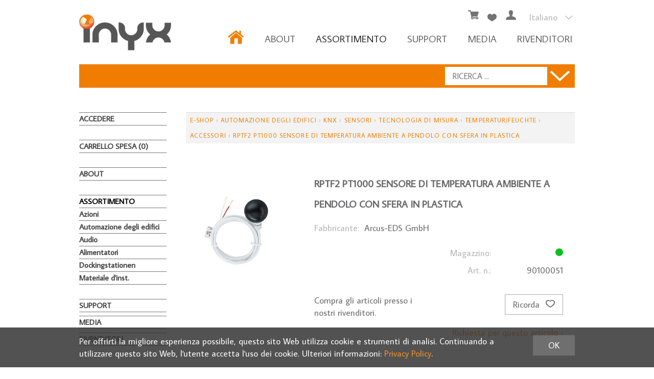

--- FILE ---
content_type: text/html; charset=utf-8
request_url: https://www.inyx.ch/it/126/rptf2-pt1000-sensore-di-temperatura-ambiente-a-pendolo-con-sfera-in-plastica
body_size: 11024
content:

<!DOCTYPE html>
<html lang="it" >
<head>
    <meta http-equiv="X-UA-Compatible" content="IE=edge">
    <meta charset="utf-8">
    <title>RPTF2 PT1000 Sensore di temperatura ambiente a pendolo con sfera in plastica, Accessori - Inyx AG</title>
    <meta name="description" content="Sensore di temperatura ambiente a pendolo PT1000. con sfera in plastica nera (&amp;#216; 50 mm) per. la rilevazione del calore radiante." />
    <meta name="author" content="Inyx AG" />
    <meta name="generator" content="blue office&reg; E-Shop" />
    <meta name="viewport" content="width=device-width, initial-scale=1">
    <link href="/content/bundles/normalize?v=9oXb6kN-hp2uldOj13bEdb3P89BFLw2EN6m_QclwBTE1" rel="stylesheet"/>

    <link href='https://fonts.googleapis.com/css?family=Average+Sans' rel='stylesheet' type='text/css'>
    <link rel="preload" href="/content/bundles/featherlight?v=x6_C-F9ZYdkTqI_jpAiGY_XDbRwlEPGmgb7XdfShwus1" as="style" onload="this.rel='stylesheet'">

    <link href="/content/bundles/design?v=kpat7t_xO_Juix9duinX4D5OUTjwUklKZW9eOY5KnYk1" rel="stylesheet"/>


                <link rel="image_src"   href="https://www.inyx.ch/it/media/rptf2-pt1000-sensore-di-temperatura-ambiente-a-pendolo-con-sfera-in-plastica.7YZlS1N6ltYf6sO_lYbdBA.AP8.A.jpg"    />
        

        <link href="https://www.inyx.ch/de/126/rptf2-pt1000-raumpendeltemperaturfuehler-in-ksk" rel="alternate" hreflang="de">
    <link href="https://www.inyx.ch/fr/126/rptf2-pt1000-sonde-pendule-de-temperature-ambiante" rel="alternate" hreflang="fr">


    <script type="text/javascript">var eShop = { asyncTmpl: {} };</script>
    
</head>
<body>

    <header id="header">
        <div class="seiten-breite">
            <a href="/" title="Home" id="logo-home"><img src="/Content/Custom/img/logo.png" alt="Logo Inyx AG" /></a>
            <div id="nav-spez">
                <div class="mod icon-parent" id="mini-warenkorb">
    <ul class="e1">
        <li class="e1 icon-parent">
            <a href="/it/utente/carrello" >
                <span class="icon icon-wk"><span class="anz-artikel dyn-wk-anzahl"></span></span>
            </a>
        </li>
    </ul>
</div>

                            <div id="merkliste-link"><a href="/it/utente/liste-dei-desideri"><span class="icon icon-merken"></span></a></div>
                    
                <div class="mod" id="nav-benutzer">
    <ul class="e1">
        <li class="e1 icon-parent">
            <a href="/it/utente/profilo" >
                <span class="icon icon-login"></span>
            </a>
        </li>
    </ul>
</div>
                <div id="konfig" class="non-mobile">
                    
                    
<div class="mod" id="sprache">
    <select class="maske rechts">
    
        <option data-auto-url="https://www.inyx.ch/de/126/rptf2-pt1000-raumpendeltemperaturfuehler-in-ksk" value="de" >Deutsch</option>
             
        <option data-auto-url="https://www.inyx.ch/fr/126/rptf2-pt1000-sonde-pendule-de-temperature-ambiante" value="fr" >Fran&#231;ais</option>
             
        <option data-auto-url="https://www.inyx.ch/it/126/rptf2-pt1000-sensore-di-temperatura-ambiente-a-pendolo-con-sfera-in-plastica" value="it" selected="selected">Italiano</option>
             </select>
</div>

                </div>
                <span id="konfig-menu" class="mobile mobile-button"><span class="icon-zahnrad"></span></span>
            </div>
            <nav id="nav-baum">
                <ul class="e0">
                    <li class="e0 home"><a href="/" class="e0" title="Home"><img src="/Content/Custom/img/home.png" alt="Home" width="32" height="28"></a></li>
                    <li class="e0 hat-unterwg">
                        <a href="/it/chi-siamo/inyx-ag" class="e0 hat-unterwg ">About</a>
                        <ul class="e1">
                            <li class="e1"><a href="/it/chi-siamo/inyx-ag" class="e1">Inyx AG</a></li>
                            <li class="e1"><a href="/it/team" class="e1">Team</a></li>
                            <li class="e1"><a href="/it/chi-siamo/standort" class="e1">Localit&#224;</a></li>
                            <li class="e1"><a href="/it/chi-siamo/contatto" class="e1">Contatto</a></li>
                        </ul>
                    </li>
                    <li class="e0 hat-unterwg">
                        <a href="/it/tutti-gli-articoli" class="e0 hat-unterwg pfad">ASSORTIMENTO</a>
                        <ul class="e1 wg_0 non-mobile">
    
    <li class="e1 wg_s3 hat-artikel aktionen">
        <a href="https://www.inyx.ch/it/azioni" class="e1 wg_s3 hat-artikel aktionen">Azioni</a>
        <ul class="e2 wg_s3 hat-artikel aktionen non-mobile">
</ul>
    </li>
         
    <li class="e1 wg_293 hat-unterwg">
        <a href="https://www.inyx.ch/it/automazione-degli-edifici" class="e1 wg_293 hat-unterwg">Automazione degli edifici</a>
        <ul class="e2 wg_293 hat-unterwg non-mobile">
    
    <li class="e2 wg_297 hat-unterwg">
        <a href="https://www.inyx.ch/it/automazione-degli-edifici/knx" class="e2 wg_297 hat-unterwg">KNX</a>
        <ul class="e3 wg_297 hat-unterwg non-mobile">
    
    <li class="e3 wg_308 hat-artikel">
        <a href="https://www.inyx.ch/it/automazione-degli-edifici/knx/dispositivi-di-sistema" class="e3 wg_308 hat-artikel">Dispositivi di sistema</a>
        <ul class="e4 wg_308 hat-artikel non-mobile">
</ul>
    </li>
         
    <li class="e3 wg_309 hat-unterwg">
        <a href="https://www.inyx.ch/it/automazione-degli-edifici/knx/attuatori" class="e3 wg_309 hat-unterwg">Attuatori</a>
        <ul class="e4 wg_309 hat-unterwg non-mobile">
    
    <li class="e4 wg_320 hat-artikel">
        <a href="https://www.inyx.ch/it/automazione-degli-edifici/knx/attuatori/attuatori-di-commutazione" class="e4 wg_320 hat-artikel">Attuatori di commutazione</a>
        <ul class="e5 wg_320 hat-artikel non-mobile">
</ul>
    </li>
         
    <li class="e4 wg_321 hat-artikel">
        <a href="https://www.inyx.ch/it/automazione-degli-edifici/knx/attuatori/hlk" class="e4 wg_321 hat-artikel">HLK</a>
        <ul class="e5 wg_321 hat-artikel non-mobile">
</ul>
    </li>
         
    <li class="e4 wg_322 hat-artikel">
        <a href="https://www.inyx.ch/it/automazione-degli-edifici/knx/attuatori/attuatore-multifunzione" class="e4 wg_322 hat-artikel">Attuatore multifunzione</a>
        <ul class="e5 wg_322 hat-artikel non-mobile">
</ul>
    </li>
         
    <li class="e4 wg_323 hat-artikel">
        <a href="https://www.inyx.ch/it/automazione-degli-edifici/knx/attuatori/attuatori-dimmerabili" class="e4 wg_323 hat-artikel">Attuatori dimmerabili</a>
        <ul class="e5 wg_323 hat-artikel non-mobile">
</ul>
    </li>
         
    <li class="e4 wg_324 hat-artikel">
        <a href="https://www.inyx.ch/it/automazione-degli-edifici/knx/attuatori/attuatori-ciechi" class="e4 wg_324 hat-artikel">Attuatori ciechi</a>
        <ul class="e5 wg_324 hat-artikel non-mobile">
</ul>
    </li>
     </ul>
    </li>
         
    <li class="e3 wg_310 hat-artikel hat-unterwg">
        <a href="https://www.inyx.ch/it/automazione-degli-edifici/knx/elementi-di-controllo" class="e3 wg_310 hat-artikel hat-unterwg">Elementi di controllo</a>
        <ul class="e4 wg_310 hat-artikel hat-unterwg non-mobile">
    
    <li class="e4 wg_325 hat-artikel hat-unterwg">
        <a href="https://www.inyx.ch/it/automazione-degli-edifici/knx/elementi-di-controllo/advance" class="e4 wg_325 hat-artikel hat-unterwg">Advance+</a>
        <ul class="e5 wg_325 hat-artikel hat-unterwg non-mobile">
    
    <li class="e5 wg_380 hat-artikel">
        <a href="https://www.inyx.ch/it/automazione-degli-edifici/knx/elementi-di-controllo/advance/coperture" class="e5 wg_380 hat-artikel">Coperture</a>
        <ul class="e6 wg_380 hat-artikel non-mobile">
</ul>
    </li>
     </ul>
    </li>
         
    <li class="e4 wg_326 hat-artikel hat-unterwg">
        <a href="https://www.inyx.ch/it/automazione-degli-edifici/knx/elementi-di-controllo/waltz" class="e4 wg_326 hat-artikel hat-unterwg">Waltz</a>
        <ul class="e5 wg_326 hat-artikel hat-unterwg non-mobile">
    
    <li class="e5 wg_382 hat-artikel">
        <a href="https://www.inyx.ch/it/automazione-degli-edifici/knx/elementi-di-controllo/waltz/copertura" class="e5 wg_382 hat-artikel">Copertura</a>
        <ul class="e6 wg_382 hat-artikel non-mobile">
</ul>
    </li>
         
    <li class="e5 wg_381 hat-artikel">
        <a href="https://www.inyx.ch/it/automazione-degli-edifici/knx/elementi-di-controllo/waltz/incisioni" class="e5 wg_381 hat-artikel">Incisioni</a>
        <ul class="e6 wg_381 hat-artikel non-mobile">
</ul>
    </li>
     </ul>
    </li>
         
    <li class="e4 wg_327 hat-artikel hat-unterwg">
        <a href="https://www.inyx.ch/it/automazione-degli-edifici/knx/elementi-di-controllo/9025-grp" class="e4 wg_327 hat-artikel hat-unterwg">9025</a>
        <ul class="e5 wg_327 hat-artikel hat-unterwg non-mobile">
    
    <li class="e5 wg_369 hat-artikel">
        <a href="https://www.inyx.ch/it/automazione-degli-edifici/knx/elementi-di-controllo/9025-grp/icone" class="e5 wg_369 hat-artikel">Icone</a>
        <ul class="e6 wg_369 hat-artikel non-mobile">
</ul>
    </li>
         
    <li class="e5 wg_379 hat-artikel">
        <a href="https://www.inyx.ch/it/automazione-degli-edifici/knx/elementi-di-controllo/9025-grp/telaio" class="e5 wg_379 hat-artikel">Telaio</a>
        <ul class="e6 wg_379 hat-artikel non-mobile">
</ul>
    </li>
     </ul>
    </li>
         
    <li class="e4 wg_328 hat-artikel hat-unterwg">
        <a href="https://www.inyx.ch/it/automazione-degli-edifici/knx/elementi-di-controllo/maru" class="e4 wg_328 hat-artikel hat-unterwg">Maru</a>
        <ul class="e5 wg_328 hat-artikel hat-unterwg non-mobile">
    
    <li class="e5 wg_360 hat-artikel">
        <a href="https://www.inyx.ch/it/automazione-degli-edifici/knx/elementi-di-controllo/maru/icone-1" class="e5 wg_360 hat-artikel">Icone</a>
        <ul class="e6 wg_360 hat-artikel non-mobile">
</ul>
    </li>
         
    <li class="e5 wg_383 hat-artikel">
        <a href="https://www.inyx.ch/it/automazione-degli-edifici/knx/elementi-di-controllo/maru/abdeckungen-3" class="e5 wg_383 hat-artikel">Abdeckungen</a>
        <ul class="e6 wg_383 hat-artikel non-mobile">
</ul>
    </li>
     </ul>
    </li>
         
    <li class="e4 wg_329 hat-artikel">
        <a href="https://www.inyx.ch/it/automazione-degli-edifici/knx/elementi-di-controllo/laueka" class="e4 wg_329 hat-artikel">LA&#220;KA</a>
        <ul class="e5 wg_329 hat-artikel non-mobile">
</ul>
    </li>
         
    <li class="e4 wg_330 hat-artikel">
        <a href="https://www.inyx.ch/it/automazione-degli-edifici/knx/elementi-di-controllo/schermo-tattile" class="e4 wg_330 hat-artikel">Schermo tattile</a>
        <ul class="e5 wg_330 hat-artikel non-mobile">
</ul>
    </li>
         
    <li class="e4 wg_331 hat-artikel">
        <a href="https://www.inyx.ch/it/automazione-degli-edifici/knx/elementi-di-controllo/termostati" class="e4 wg_331 hat-artikel">Termostati</a>
        <ul class="e5 wg_331 hat-artikel non-mobile">
</ul>
    </li>
         
    <li class="e4 wg_373 hat-artikel hat-unterwg">
        <a href="https://www.inyx.ch/it/automazione-degli-edifici/knx/elementi-di-controllo/ol-u" class="e4 wg_373 hat-artikel hat-unterwg">OL-U</a>
        <ul class="e5 wg_373 hat-artikel hat-unterwg non-mobile">
    
    <li class="e5 wg_374 hat-artikel">
        <a href="https://www.inyx.ch/it/automazione-degli-edifici/knx/elementi-di-controllo/ol-u/copertura-1" class="e5 wg_374 hat-artikel">Copertura</a>
        <ul class="e6 wg_374 hat-artikel non-mobile">
</ul>
    </li>
         
    <li class="e5 wg_376 hat-artikel">
        <a href="https://www.inyx.ch/it/automazione-degli-edifici/knx/elementi-di-controllo/ol-u/telaio-1" class="e5 wg_376 hat-artikel">Telaio</a>
        <ul class="e6 wg_376 hat-artikel non-mobile">
</ul>
    </li>
         
    <li class="e5 wg_377 hat-artikel">
        <a href="https://www.inyx.ch/it/automazione-degli-edifici/knx/elementi-di-controllo/ol-u/accessori-per-prese" class="e5 wg_377 hat-artikel">Accessori per Prese</a>
        <ul class="e6 wg_377 hat-artikel non-mobile">
</ul>
    </li>
         
    <li class="e5 wg_378 hat-artikel">
        <a href="https://www.inyx.ch/it/automazione-degli-edifici/knx/elementi-di-controllo/ol-u/incisioni-1" class="e5 wg_378 hat-artikel">Incisioni</a>
        <ul class="e6 wg_378 hat-artikel non-mobile">
</ul>
    </li>
     </ul>
    </li>
     </ul>
    </li>
         
    <li class="e3 wg_311 hat-unterwg">
        <a href="https://www.inyx.ch/it/automazione-degli-edifici/knx/sensori" class="e3 wg_311 hat-unterwg">Sensori</a>
        <ul class="e4 wg_311 hat-unterwg non-mobile">
    
    <li class="e4 wg_332 hat-artikel">
        <a href="https://www.inyx.ch/it/automazione-degli-edifici/knx/sensori/rilevatori-di-movimento" class="e4 wg_332 hat-artikel">Rilevatori di movimento</a>
        <ul class="e5 wg_332 hat-artikel non-mobile">
</ul>
    </li>
         
    <li class="e4 wg_333 hat-artikel hat-unterwg">
        <a href="https://www.inyx.ch/it/automazione-degli-edifici/knx/sensori/rilevatori-di-presenza" class="e4 wg_333 hat-artikel hat-unterwg">Rilevatori di presenza</a>
        <ul class="e5 wg_333 hat-artikel hat-unterwg non-mobile">
    
    <li class="e5 wg_361 hat-artikel">
        <a href="https://www.inyx.ch/it/automazione-degli-edifici/knx/sensori/rilevatori-di-presenza/accessori" class="e5 wg_361 hat-artikel">Accessori</a>
        <ul class="e6 wg_361 hat-artikel non-mobile">
</ul>
    </li>
     </ul>
    </li>
         
    <li class="e4 wg_334 hat-artikel">
        <a href="https://www.inyx.ch/it/automazione-degli-edifici/knx/sensori/ingressi-binari" class="e4 wg_334 hat-artikel">Ingressi binari</a>
        <ul class="e5 wg_334 hat-artikel non-mobile">
</ul>
    </li>
         
    <li class="e4 wg_335 hat-unterwg">
        <a href="https://www.inyx.ch/it/automazione-degli-edifici/knx/sensori/tecnologia-di-misura" class="e4 wg_335 hat-unterwg">Tecnologia di misura</a>
        <ul class="e5 wg_335 hat-unterwg non-mobile">
    
    <li class="e5 wg_347 hat-artikel hat-unterwg">
        <a href="https://www.inyx.ch/it/automazione-degli-edifici/knx/sensori/tecnologia-di-misura/temperatur-feuchte" class="e5 wg_347 hat-artikel hat-unterwg">Temperatur/Feuchte</a>
        <ul class="e6 wg_347 hat-artikel hat-unterwg non-mobile">
    
    <li class="e6 wg_384 hat-artikel">
        <a href="https://www.inyx.ch/it/automazione-degli-edifici/knx/sensori/tecnologia-di-misura/temperatur-feuchte/accessori-1" class="e6 wg_384 hat-artikel">Accessori</a>
        <ul class="e7 wg_384 hat-artikel non-mobile">
</ul>
    </li>
     </ul>
    </li>
         
    <li class="e5 wg_348 hat-artikel">
        <a href="https://www.inyx.ch/it/automazione-degli-edifici/knx/sensori/tecnologia-di-misura/smart-metering" class="e5 wg_348 hat-artikel">Smart Metering</a>
        <ul class="e6 wg_348 hat-artikel non-mobile">
</ul>
    </li>
         
    <li class="e5 wg_349 hat-artikel">
        <a href="https://www.inyx.ch/it/automazione-degli-edifici/knx/sensori/tecnologia-di-misura/wetterstation" class="e5 wg_349 hat-artikel">Wetterstation</a>
        <ul class="e6 wg_349 hat-artikel non-mobile">
</ul>
    </li>
         
    <li class="e5 wg_354 hat-artikel">
        <a href="https://www.inyx.ch/it/automazione-degli-edifici/knx/sensori/tecnologia-di-misura/wasserqualitaet" class="e5 wg_354 hat-artikel">Wasserqualit&#228;t</a>
        <ul class="e6 wg_354 hat-artikel non-mobile">
</ul>
    </li>
         
    <li class="e5 wg_355 hat-artikel">
        <a href="https://www.inyx.ch/it/automazione-degli-edifici/knx/sensori/tecnologia-di-misura/globalstrahlsensoren" class="e5 wg_355 hat-artikel">Globalstrahlsensoren</a>
        <ul class="e6 wg_355 hat-artikel non-mobile">
</ul>
    </li>
     </ul>
    </li>
         
    <li class="e4 wg_336 hat-artikel">
        <a href="https://www.inyx.ch/it/automazione-degli-edifici/knx/sensori/interfacce" class="e4 wg_336 hat-artikel">Interfacce</a>
        <ul class="e5 wg_336 hat-artikel non-mobile">
</ul>
    </li>
     </ul>
    </li>
         
    <li class="e3 wg_312 hat-artikel hat-unterwg">
        <a href="https://www.inyx.ch/it/automazione-degli-edifici/knx/gateway" class="e3 wg_312 hat-artikel hat-unterwg">Gateway</a>
        <ul class="e4 wg_312 hat-artikel hat-unterwg non-mobile">
    
    <li class="e4 wg_337 hat-artikel">
        <a href="https://www.inyx.ch/it/automazione-degli-edifici/knx/gateway/zubehoer-3" class="e4 wg_337 hat-artikel">Zubeh&#246;r</a>
        <ul class="e5 wg_337 hat-artikel non-mobile">
</ul>
    </li>
     </ul>
    </li>
     </ul>
    </li>
         
    <li class="e2 wg_298 hat-unterwg">
        <a href="https://www.inyx.ch/it/automazione-degli-edifici/knx-rf" class="e2 wg_298 hat-unterwg">KNX RF</a>
        <ul class="e3 wg_298 hat-unterwg non-mobile">
    
    <li class="e3 wg_313 hat-artikel">
        <a href="https://www.inyx.ch/it/automazione-degli-edifici/knx-rf/dispositivi-di-sistema-1" class="e3 wg_313 hat-artikel">Dispositivi di sistema</a>
        <ul class="e4 wg_313 hat-artikel non-mobile">
</ul>
    </li>
         
    <li class="e3 wg_314 hat-artikel">
        <a href="https://www.inyx.ch/it/automazione-degli-edifici/knx-rf/attuatori-1" class="e3 wg_314 hat-artikel">Attuatori</a>
        <ul class="e4 wg_314 hat-artikel non-mobile">
</ul>
    </li>
         
    <li class="e3 wg_315 hat-artikel">
        <a href="https://www.inyx.ch/it/automazione-degli-edifici/knx-rf/sensori-1" class="e3 wg_315 hat-artikel">Sensori</a>
        <ul class="e4 wg_315 hat-artikel non-mobile">
</ul>
    </li>
     </ul>
    </li>
         
    <li class="e2 wg_299 hat-unterwg">
        <a href="https://www.inyx.ch/it/automazione-degli-edifici/visualizzazione" class="e2 wg_299 hat-unterwg">Visualizzazione</a>
        <ul class="e3 wg_299 hat-unterwg non-mobile">
    
    <li class="e3 wg_316 hat-artikel hat-unterwg">
        <a href="https://www.inyx.ch/it/automazione-degli-edifici/visualizzazione/server" class="e3 wg_316 hat-artikel hat-unterwg">Server</a>
        <ul class="e4 wg_316 hat-artikel hat-unterwg non-mobile">
    
    <li class="e4 wg_338 hat-unterwg">
        <a href="https://www.inyx.ch/it/automazione-degli-edifici/visualizzazione/server/peaknx-3" class="e4 wg_338 hat-unterwg">PeaKNX</a>
        <ul class="e5 wg_338 hat-unterwg non-mobile">
    
    <li class="e5 wg_363 hat-artikel">
        <a href="https://www.inyx.ch/it/automazione-degli-edifici/visualizzazione/server/peaknx-3/controlmicro-8" class="e5 wg_363 hat-artikel">Controlmicro 8&quot;</a>
        <ul class="e6 wg_363 hat-artikel non-mobile">
</ul>
    </li>
         
    <li class="e5 wg_364 hat-artikel">
        <a href="https://www.inyx.ch/it/automazione-degli-edifici/visualizzazione/server/peaknx-3/controlmini-11-6" class="e5 wg_364 hat-artikel">Controlmini 11.6&quot;</a>
        <ul class="e6 wg_364 hat-artikel non-mobile">
</ul>
    </li>
         
    <li class="e5 wg_365 hat-artikel">
        <a href="https://www.inyx.ch/it/automazione-degli-edifici/visualizzazione/server/peaknx-3/controlpro-18-5" class="e5 wg_365 hat-artikel">Controlpro 18.5&quot;</a>
        <ul class="e6 wg_365 hat-artikel non-mobile">
</ul>
    </li>
         
    <li class="e5 wg_366 hat-artikel">
        <a href="https://www.inyx.ch/it/automazione-degli-edifici/visualizzazione/server/peaknx-3/vetro-frontale" class="e5 wg_366 hat-artikel">Vetro frontale</a>
        <ul class="e6 wg_366 hat-artikel non-mobile">
</ul>
    </li>
     </ul>
    </li>
         
    <li class="e4 wg_339 hat-artikel">
        <a href="https://www.inyx.ch/it/automazione-degli-edifici/visualizzazione/server/thinknx-3" class="e4 wg_339 hat-artikel">ThinKNX</a>
        <ul class="e5 wg_339 hat-artikel non-mobile">
</ul>
    </li>
     </ul>
    </li>
         
    <li class="e3 wg_317 hat-artikel hat-unterwg">
        <a href="https://www.inyx.ch/it/automazione-degli-edifici/visualizzazione/client" class="e3 wg_317 hat-artikel hat-unterwg">Client</a>
        <ul class="e4 wg_317 hat-artikel hat-unterwg non-mobile">
    
    <li class="e4 wg_340 hat-artikel">
        <a href="https://www.inyx.ch/it/automazione-degli-edifici/visualizzazione/client/peaknx-6" class="e4 wg_340 hat-artikel">PeaKNX</a>
        <ul class="e5 wg_340 hat-artikel non-mobile">
</ul>
    </li>
         
    <li class="e4 wg_341 hat-artikel">
        <a href="https://www.inyx.ch/it/automazione-degli-edifici/visualizzazione/client/thinknx-6" class="e4 wg_341 hat-artikel">ThinKNX</a>
        <ul class="e5 wg_341 hat-artikel non-mobile">
</ul>
    </li>
     </ul>
    </li>
         
    <li class="e3 wg_318 hat-artikel hat-unterwg">
        <a href="https://www.inyx.ch/it/automazione-degli-edifici/visualizzazione/touch-screen" class="e3 wg_318 hat-artikel hat-unterwg">Touch screen</a>
        <ul class="e4 wg_318 hat-artikel hat-unterwg non-mobile">
    
    <li class="e4 wg_342 hat-artikel">
        <a href="https://www.inyx.ch/it/automazione-degli-edifici/visualizzazione/touch-screen/eelectron-3" class="e4 wg_342 hat-artikel">eelectron</a>
        <ul class="e5 wg_342 hat-artikel non-mobile">
</ul>
    </li>
         
    <li class="e4 wg_344 hat-artikel">
        <a href="https://www.inyx.ch/it/automazione-degli-edifici/visualizzazione/touch-screen/waltz-3" class="e4 wg_344 hat-artikel">Waltz</a>
        <ul class="e5 wg_344 hat-artikel non-mobile">
</ul>
    </li>
         
    <li class="e4 wg_345 hat-artikel">
        <a href="https://www.inyx.ch/it/automazione-degli-edifici/visualizzazione/touch-screen/v40" class="e4 wg_345 hat-artikel">V40</a>
        <ul class="e5 wg_345 hat-artikel non-mobile">
</ul>
    </li>
         
    <li class="e4 wg_346 hat-artikel">
        <a href="https://www.inyx.ch/it/automazione-degli-edifici/visualizzazione/touch-screen/v50" class="e4 wg_346 hat-artikel">V50</a>
        <ul class="e5 wg_346 hat-artikel non-mobile">
</ul>
    </li>
         
    <li class="e4 wg_370 hat-artikel">
        <a href="https://www.inyx.ch/it/automazione-degli-edifici/visualizzazione/touch-screen/touch-it" class="e4 wg_370 hat-artikel">Touch-IT</a>
        <ul class="e5 wg_370 hat-artikel non-mobile">
</ul>
    </li>
     </ul>
    </li>
         
    <li class="e3 wg_319 hat-artikel hat-unterwg">
        <a href="https://www.inyx.ch/it/automazione-degli-edifici/visualizzazione/accessori-licenze" class="e3 wg_319 hat-artikel hat-unterwg">Accessori/licenze</a>
        <ul class="e4 wg_319 hat-artikel hat-unterwg non-mobile">
    
    <li class="e4 wg_359 hat-artikel">
        <a href="https://www.inyx.ch/it/automazione-degli-edifici/visualizzazione/accessori-licenze/telaio-fenix" class="e4 wg_359 hat-artikel">Telaio Fenix</a>
        <ul class="e5 wg_359 hat-artikel non-mobile">
</ul>
    </li>
         
    <li class="e4 wg_367 hat-artikel">
        <a href="https://www.inyx.ch/it/automazione-degli-edifici/visualizzazione/accessori-licenze/licenze-peaknx" class="e4 wg_367 hat-artikel">Licenze Peaknx</a>
        <ul class="e5 wg_367 hat-artikel non-mobile">
</ul>
    </li>
         
    <li class="e4 wg_368 hat-artikel">
        <a href="https://www.inyx.ch/it/automazione-degli-edifici/visualizzazione/accessori-licenze/licenze-thinknx" class="e4 wg_368 hat-artikel">Licenze Thinknx</a>
        <ul class="e5 wg_368 hat-artikel non-mobile">
</ul>
    </li>
     </ul>
    </li>
     </ul>
    </li>
         
    <li class="e2 wg_385 hat-artikel">
        <a href="https://www.inyx.ch/it/automazione-degli-edifici/dali-2" class="e2 wg_385 hat-artikel">DALI-2</a>
        <ul class="e3 wg_385 hat-artikel non-mobile">
</ul>
    </li>
     </ul>
    </li>
         
    <li class="e1 wg_294 hat-unterwg">
        <a href="https://www.inyx.ch/it/audio" class="e1 wg_294 hat-unterwg">Audio</a>
        <ul class="e2 wg_294 hat-unterwg non-mobile">
    
    <li class="e2 wg_300 hat-artikel">
        <a href="https://www.inyx.ch/it/audio/attuatore-monozona" class="e2 wg_300 hat-artikel">Attuatore monozona</a>
        <ul class="e3 wg_300 hat-artikel non-mobile">
</ul>
    </li>
         
    <li class="e2 wg_301 hat-artikel">
        <a href="https://www.inyx.ch/it/audio/attuatore-multizona" class="e2 wg_301 hat-artikel">Attuatore multizona</a>
        <ul class="e3 wg_301 hat-artikel non-mobile">
</ul>
    </li>
         
    <li class="e2 wg_302 hat-artikel">
        <a href="https://www.inyx.ch/it/audio/unita-di-controllo" class="e2 wg_302 hat-artikel">Unit&#224; di controllo</a>
        <ul class="e3 wg_302 hat-artikel non-mobile">
</ul>
    </li>
         
    <li class="e2 wg_303 hat-artikel">
        <a href="https://www.inyx.ch/it/audio/altoparlante" class="e2 wg_303 hat-artikel">Altoparlante</a>
        <ul class="e3 wg_303 hat-artikel non-mobile">
</ul>
    </li>
         
    <li class="e2 wg_304 hat-artikel">
        <a href="https://www.inyx.ch/it/audio/espansione-audio" class="e2 wg_304 hat-artikel">Espansione audio</a>
        <ul class="e3 wg_304 hat-artikel non-mobile">
</ul>
    </li>
         
    <li class="e2 wg_305 hat-artikel">
        <a href="https://www.inyx.ch/it/audio/accessori-2" class="e2 wg_305 hat-artikel">Accessori</a>
        <ul class="e3 wg_305 hat-artikel non-mobile">
</ul>
    </li>
     </ul>
    </li>
         
    <li class="e1 wg_295 hat-artikel">
        <a href="https://www.inyx.ch/it/alimentatori" class="e1 wg_295 hat-artikel">Alimentatori</a>
        <ul class="e2 wg_295 hat-artikel non-mobile">
</ul>
    </li>
         
    <li class="e1 wg_356 hat-unterwg">
        <a href="https://www.inyx.ch/it/dockingstationen" class="e1 wg_356 hat-unterwg">Dockingstationen</a>
        <ul class="e2 wg_356 hat-unterwg non-mobile">
    
    <li class="e2 wg_140 hat-artikel">
        <a href="https://www.inyx.ch/it/dockingstationen/montaggio-a-muro" class="e2 wg_140 hat-artikel">Montaggio a muro</a>
        <ul class="e3 wg_140 hat-artikel non-mobile">
</ul>
    </li>
         
    <li class="e2 wg_144 hat-unterwg">
        <a href="https://www.inyx.ch/it/dockingstationen/incassato" class="e2 wg_144 hat-unterwg">Incassato</a>
        <ul class="e3 wg_144 hat-unterwg non-mobile">
    
    <li class="e3 wg_229 hat-artikel">
        <a href="https://www.inyx.ch/it/dockingstationen/incassato/docking-station-fissa" class="e3 wg_229 hat-artikel">Docking station fissa</a>
        <ul class="e4 wg_229 hat-artikel non-mobile">
</ul>
    </li>
         
    <li class="e3 wg_230 hat-artikel">
        <a href="https://www.inyx.ch/it/dockingstationen/incassato/motorizzata" class="e3 wg_230 hat-artikel">Motorizzata</a>
        <ul class="e4 wg_230 hat-artikel non-mobile">
</ul>
    </li>
     </ul>
    </li>
         
    <li class="e2 wg_228 hat-unterwg">
        <a href="https://www.inyx.ch/it/dockingstationen/station-da-tavolo" class="e2 wg_228 hat-unterwg">station da tavolo</a>
        <ul class="e3 wg_228 hat-unterwg non-mobile">
    
    <li class="e3 wg_262 hat-artikel">
        <a href="https://www.inyx.ch/it/dockingstationen/station-da-tavolo/light" class="e3 wg_262 hat-artikel">Light</a>
        <ul class="e4 wg_262 hat-artikel non-mobile">
</ul>
    </li>
         
    <li class="e3 wg_263 hat-artikel">
        <a href="https://www.inyx.ch/it/dockingstationen/station-da-tavolo/pro" class="e3 wg_263 hat-artikel">Pro</a>
        <ul class="e4 wg_263 hat-artikel non-mobile">
</ul>
    </li>
         
    <li class="e3 wg_264 hat-artikel">
        <a href="https://www.inyx.ch/it/dockingstationen/station-da-tavolo/plus" class="e3 wg_264 hat-artikel">Plus</a>
        <ul class="e4 wg_264 hat-artikel non-mobile">
</ul>
    </li>
     </ul>
    </li>
         
    <li class="e2 wg_148 hat-artikel">
        <a href="https://www.inyx.ch/it/dockingstationen/accessori-4" class="e2 wg_148 hat-artikel">Accessori</a>
        <ul class="e3 wg_148 hat-artikel non-mobile">
</ul>
    </li>
     </ul>
    </li>
         
    <li class="e1 wg_388 hat-unterwg">
        <a href="https://www.inyx.ch/it/materiale-d-inst" class="e1 wg_388 hat-unterwg">Materiale d&#39;inst.</a>
        <ul class="e2 wg_388 hat-unterwg non-mobile">
    
    <li class="e2 wg_389 hat-artikel">
        <a href="https://www.inyx.ch/it/materiale-d-inst/cavo-knx" class="e2 wg_389 hat-artikel">Cavo KNX</a>
        <ul class="e3 wg_389 hat-artikel non-mobile">
</ul>
    </li>
         
    <li class="e2 wg_390 hat-artikel">
        <a href="https://www.inyx.ch/it/materiale-d-inst/distributore" class="e2 wg_390 hat-artikel">Distributore</a>
        <ul class="e3 wg_390 hat-artikel non-mobile">
</ul>
    </li>
         
    <li class="e2 wg_392 hat-artikel">
        <a href="https://www.inyx.ch/it/materiale-d-inst/articoli-convenzionali" class="e2 wg_392 hat-artikel">Articoli convenzionali</a>
        <ul class="e3 wg_392 hat-artikel non-mobile">
</ul>
    </li>
     </ul>
    </li>
     </ul>
                    </li>
                    <li class="e0"><a href="/it/support" class="e0 ">Support</a></li>
                    <li class="e0"><a href="/it/mediateca" class="e0 ">MEDIA</a></li>
                    <li class="e0"><a href="/it/commercianti" class="e0 ">RIVENDITORI</a></li>
                </ul>
            </nav>
            <section id="balke-suche">
                <div class="mod" id="suche">
    <div class="eingabe">
        <input type="search" id="suche-eingabe" placeholder="RICERCA ..." autocomplete="off" data-url="/it/ricerca" value="">
        <div class="button non-mobile"><img src="/Content/Custom/img/pfeil-s.png" alt="" height="22" width="40"></div>
    </div>
    <div class="schalter"><span class="icon-lupe"></span></div>
</div>
            </section>
        </div>
        <nav id="nav-baum-mobile" class="mobile">
            <span id="mobile-nav" class="mobile mobile-button"><span class="icon-menu"></span></span>
            <ul class="e0 mobile">
                <li class="e0 ">
                    <a href="/" class="e0 ">
                        <span class="titel">Home</span>
                        <span class="link"><span class="icon-pfeil-o"></span></span>
                    </a>
                </li>
                <li class="e0 hat-unterwg ">
                    <a href="/it/chi-siamo/inyx-ag" class="e0 hat-unterwg">
                        <span class="titel">About</span>
                        <span class="erweitern"><span class="icon-pfeil-s"></span></span>
                    </a>
                    <ul class="e1">
                        <li class="e1">
                            <a href="/it/chi-siamo/inyx-ag" class="e1">
                                <span class="titel">Inyx AG</span>
                                <span class="link"><span class="icon-pfeil-o"></span></span>
                            </a>
                        </li>
                        <li class="e1">
                            <a href="/it/team" class="e1">
                                <span class="titel">Team</span>
                                <span class="link"><span class="icon-pfeil-o"></span></span>
                            </a>
                        </li>
                        <li class="e1">
                            <a href="/it/chi-siamo/standort" class="e1">
                                <span class="titel">Localit&#224;</span>
                                <span class="link"><span class="icon-pfeil-o"></span></span>
                            </a>
                        </li>
                        <li class="e1">
                            <span class="titel">
                                <a href="/it/chi-siamo/contatto" class="e1">
                                    <span class="titel">Contatto</span>
                                    <span class="link"><span class="icon-pfeil-o"></span></span>
                                </a>
                        </li>
                    </ul>
                </li>
                <li class="e0 hat-unterwg pfad">
                    <a href="/it/tutti-gli-articoli" class="e0 hat-unterwg">
                        <span class="titel">ASSORTIMENTO</span>
                        <span class="erweitern"><span class="icon-pfeil-s"></span></span>
                    </a>
                    <ul class="e1 wg_0">
    
    <li class="e1 wg_s3 hat-artikel aktionen">
        <a href="https://www.inyx.ch/it/azioni" class="e1 wg_s3 hat-artikel aktionen ">
            <span class="titel">Azioni</span>

            <span class="link "><span class="icon-pfeil-o"></span></span>
        </a>
        <ul class="e2 wg_s3 hat-artikel aktionen">
</ul>
    </li>
     
    <li class="e1 wg_293 hat-unterwg">
        <a href="https://www.inyx.ch/it/automazione-degli-edifici" class="e1 wg_293 hat-unterwg ">
            <span class="titel">Automazione degli edifici</span>

            <span class="erweitern"><span class="icon-pfeil-s"></span></span>
            
            <span class="link "><span class="icon-pfeil-o"></span></span>
        </a>
        <ul class="e2 wg_293 hat-unterwg">
    
    <li class="e2 wg_297 hat-unterwg">
        <a href="https://www.inyx.ch/it/automazione-degli-edifici/knx" class="e2 wg_297 hat-unterwg ">
            <span class="titel">KNX</span>

            <span class="erweitern"><span class="icon-pfeil-s-kl"></span></span>
            
            <span class="link "><span class="icon-pfeil-o-kl"></span></span>
        </a>
        <ul class="e3 wg_297 hat-unterwg">
    
    <li class="e3 wg_308 hat-artikel">
        <a href="https://www.inyx.ch/it/automazione-degli-edifici/knx/dispositivi-di-sistema" class="e3 wg_308 hat-artikel ">
            <span class="titel">Dispositivi di sistema</span>

            <span class="link "><span class="icon-pfeil-o-kl"></span></span>
        </a>
        <ul class="e4 wg_308 hat-artikel">
</ul>
    </li>
     
    <li class="e3 wg_309 hat-unterwg">
        <a href="https://www.inyx.ch/it/automazione-degli-edifici/knx/attuatori" class="e3 wg_309 hat-unterwg ">
            <span class="titel">Attuatori</span>

            <span class="erweitern"><span class="icon-pfeil-s-kl"></span></span>
            
            <span class="link "><span class="icon-pfeil-o-kl"></span></span>
        </a>
        <ul class="e4 wg_309 hat-unterwg">
    
    <li class="e4 wg_320 hat-artikel">
        <a href="https://www.inyx.ch/it/automazione-degli-edifici/knx/attuatori/attuatori-di-commutazione" class="e4 wg_320 hat-artikel ">
            <span class="titel">Attuatori di commutazione</span>

            <span class="link "><span class="icon-pfeil-o-kl"></span></span>
        </a>
        <ul class="e5 wg_320 hat-artikel">
</ul>
    </li>
     
    <li class="e4 wg_321 hat-artikel">
        <a href="https://www.inyx.ch/it/automazione-degli-edifici/knx/attuatori/hlk" class="e4 wg_321 hat-artikel ">
            <span class="titel">HLK</span>

            <span class="link "><span class="icon-pfeil-o-kl"></span></span>
        </a>
        <ul class="e5 wg_321 hat-artikel">
</ul>
    </li>
     
    <li class="e4 wg_322 hat-artikel">
        <a href="https://www.inyx.ch/it/automazione-degli-edifici/knx/attuatori/attuatore-multifunzione" class="e4 wg_322 hat-artikel ">
            <span class="titel">Attuatore multifunzione</span>

            <span class="link "><span class="icon-pfeil-o-kl"></span></span>
        </a>
        <ul class="e5 wg_322 hat-artikel">
</ul>
    </li>
     
    <li class="e4 wg_323 hat-artikel">
        <a href="https://www.inyx.ch/it/automazione-degli-edifici/knx/attuatori/attuatori-dimmerabili" class="e4 wg_323 hat-artikel ">
            <span class="titel">Attuatori dimmerabili</span>

            <span class="link "><span class="icon-pfeil-o-kl"></span></span>
        </a>
        <ul class="e5 wg_323 hat-artikel">
</ul>
    </li>
     
    <li class="e4 wg_324 hat-artikel">
        <a href="https://www.inyx.ch/it/automazione-degli-edifici/knx/attuatori/attuatori-ciechi" class="e4 wg_324 hat-artikel ">
            <span class="titel">Attuatori ciechi</span>

            <span class="link "><span class="icon-pfeil-o-kl"></span></span>
        </a>
        <ul class="e5 wg_324 hat-artikel">
</ul>
    </li>
 </ul>
    </li>
     
    <li class="e3 wg_310 hat-artikel hat-unterwg">
        <a href="https://www.inyx.ch/it/automazione-degli-edifici/knx/elementi-di-controllo" class="e3 wg_310 hat-artikel hat-unterwg ">
            <span class="titel">Elementi di controllo</span>

            <span class="erweitern"><span class="icon-pfeil-s-kl"></span></span>
            
            <span class="link "><span class="icon-pfeil-o-kl"></span></span>
        </a>
        <ul class="e4 wg_310 hat-artikel hat-unterwg">
    
    <li class="e4 wg_325 hat-artikel hat-unterwg">
        <a href="https://www.inyx.ch/it/automazione-degli-edifici/knx/elementi-di-controllo/advance" class="e4 wg_325 hat-artikel hat-unterwg ">
            <span class="titel">Advance+</span>

            <span class="erweitern"><span class="icon-pfeil-s-kl"></span></span>
            
            <span class="link "><span class="icon-pfeil-o-kl"></span></span>
        </a>
        <ul class="e5 wg_325 hat-artikel hat-unterwg">
    
    <li class="e5 wg_380 hat-artikel">
        <a href="https://www.inyx.ch/it/automazione-degli-edifici/knx/elementi-di-controllo/advance/coperture" class="e5 wg_380 hat-artikel ">
            <span class="titel">Coperture</span>

            <span class="link "><span class="icon-pfeil-o-kl"></span></span>
        </a>
        <ul class="e6 wg_380 hat-artikel">
</ul>
    </li>
 </ul>
    </li>
     
    <li class="e4 wg_326 hat-artikel hat-unterwg">
        <a href="https://www.inyx.ch/it/automazione-degli-edifici/knx/elementi-di-controllo/waltz" class="e4 wg_326 hat-artikel hat-unterwg ">
            <span class="titel">Waltz</span>

            <span class="erweitern"><span class="icon-pfeil-s-kl"></span></span>
            
            <span class="link "><span class="icon-pfeil-o-kl"></span></span>
        </a>
        <ul class="e5 wg_326 hat-artikel hat-unterwg">
    
    <li class="e5 wg_382 hat-artikel">
        <a href="https://www.inyx.ch/it/automazione-degli-edifici/knx/elementi-di-controllo/waltz/copertura" class="e5 wg_382 hat-artikel ">
            <span class="titel">Copertura</span>

            <span class="link "><span class="icon-pfeil-o-kl"></span></span>
        </a>
        <ul class="e6 wg_382 hat-artikel">
</ul>
    </li>
     
    <li class="e5 wg_381 hat-artikel">
        <a href="https://www.inyx.ch/it/automazione-degli-edifici/knx/elementi-di-controllo/waltz/incisioni" class="e5 wg_381 hat-artikel ">
            <span class="titel">Incisioni</span>

            <span class="link "><span class="icon-pfeil-o-kl"></span></span>
        </a>
        <ul class="e6 wg_381 hat-artikel">
</ul>
    </li>
 </ul>
    </li>
     
    <li class="e4 wg_327 hat-artikel hat-unterwg">
        <a href="https://www.inyx.ch/it/automazione-degli-edifici/knx/elementi-di-controllo/9025-grp" class="e4 wg_327 hat-artikel hat-unterwg ">
            <span class="titel">9025</span>

            <span class="erweitern"><span class="icon-pfeil-s-kl"></span></span>
            
            <span class="link "><span class="icon-pfeil-o-kl"></span></span>
        </a>
        <ul class="e5 wg_327 hat-artikel hat-unterwg">
    
    <li class="e5 wg_369 hat-artikel">
        <a href="https://www.inyx.ch/it/automazione-degli-edifici/knx/elementi-di-controllo/9025-grp/icone" class="e5 wg_369 hat-artikel ">
            <span class="titel">Icone</span>

            <span class="link "><span class="icon-pfeil-o-kl"></span></span>
        </a>
        <ul class="e6 wg_369 hat-artikel">
</ul>
    </li>
     
    <li class="e5 wg_379 hat-artikel">
        <a href="https://www.inyx.ch/it/automazione-degli-edifici/knx/elementi-di-controllo/9025-grp/telaio" class="e5 wg_379 hat-artikel ">
            <span class="titel">Telaio</span>

            <span class="link "><span class="icon-pfeil-o-kl"></span></span>
        </a>
        <ul class="e6 wg_379 hat-artikel">
</ul>
    </li>
 </ul>
    </li>
     
    <li class="e4 wg_328 hat-artikel hat-unterwg">
        <a href="https://www.inyx.ch/it/automazione-degli-edifici/knx/elementi-di-controllo/maru" class="e4 wg_328 hat-artikel hat-unterwg ">
            <span class="titel">Maru</span>

            <span class="erweitern"><span class="icon-pfeil-s-kl"></span></span>
            
            <span class="link "><span class="icon-pfeil-o-kl"></span></span>
        </a>
        <ul class="e5 wg_328 hat-artikel hat-unterwg">
    
    <li class="e5 wg_360 hat-artikel">
        <a href="https://www.inyx.ch/it/automazione-degli-edifici/knx/elementi-di-controllo/maru/icone-1" class="e5 wg_360 hat-artikel ">
            <span class="titel">Icone</span>

            <span class="link "><span class="icon-pfeil-o-kl"></span></span>
        </a>
        <ul class="e6 wg_360 hat-artikel">
</ul>
    </li>
     
    <li class="e5 wg_383 hat-artikel">
        <a href="https://www.inyx.ch/it/automazione-degli-edifici/knx/elementi-di-controllo/maru/abdeckungen-3" class="e5 wg_383 hat-artikel ">
            <span class="titel">Abdeckungen</span>

            <span class="link "><span class="icon-pfeil-o-kl"></span></span>
        </a>
        <ul class="e6 wg_383 hat-artikel">
</ul>
    </li>
 </ul>
    </li>
     
    <li class="e4 wg_329 hat-artikel">
        <a href="https://www.inyx.ch/it/automazione-degli-edifici/knx/elementi-di-controllo/laueka" class="e4 wg_329 hat-artikel ">
            <span class="titel">LA&#220;KA</span>

            <span class="link "><span class="icon-pfeil-o-kl"></span></span>
        </a>
        <ul class="e5 wg_329 hat-artikel">
</ul>
    </li>
     
    <li class="e4 wg_330 hat-artikel">
        <a href="https://www.inyx.ch/it/automazione-degli-edifici/knx/elementi-di-controllo/schermo-tattile" class="e4 wg_330 hat-artikel ">
            <span class="titel">Schermo tattile</span>

            <span class="link "><span class="icon-pfeil-o-kl"></span></span>
        </a>
        <ul class="e5 wg_330 hat-artikel">
</ul>
    </li>
     
    <li class="e4 wg_331 hat-artikel">
        <a href="https://www.inyx.ch/it/automazione-degli-edifici/knx/elementi-di-controllo/termostati" class="e4 wg_331 hat-artikel ">
            <span class="titel">Termostati</span>

            <span class="link "><span class="icon-pfeil-o-kl"></span></span>
        </a>
        <ul class="e5 wg_331 hat-artikel">
</ul>
    </li>
     
    <li class="e4 wg_373 hat-artikel hat-unterwg">
        <a href="https://www.inyx.ch/it/automazione-degli-edifici/knx/elementi-di-controllo/ol-u" class="e4 wg_373 hat-artikel hat-unterwg ">
            <span class="titel">OL-U</span>

            <span class="erweitern"><span class="icon-pfeil-s-kl"></span></span>
            
            <span class="link "><span class="icon-pfeil-o-kl"></span></span>
        </a>
        <ul class="e5 wg_373 hat-artikel hat-unterwg">
    
    <li class="e5 wg_374 hat-artikel">
        <a href="https://www.inyx.ch/it/automazione-degli-edifici/knx/elementi-di-controllo/ol-u/copertura-1" class="e5 wg_374 hat-artikel ">
            <span class="titel">Copertura</span>

            <span class="link "><span class="icon-pfeil-o-kl"></span></span>
        </a>
        <ul class="e6 wg_374 hat-artikel">
</ul>
    </li>
     
    <li class="e5 wg_376 hat-artikel">
        <a href="https://www.inyx.ch/it/automazione-degli-edifici/knx/elementi-di-controllo/ol-u/telaio-1" class="e5 wg_376 hat-artikel ">
            <span class="titel">Telaio</span>

            <span class="link "><span class="icon-pfeil-o-kl"></span></span>
        </a>
        <ul class="e6 wg_376 hat-artikel">
</ul>
    </li>
     
    <li class="e5 wg_377 hat-artikel">
        <a href="https://www.inyx.ch/it/automazione-degli-edifici/knx/elementi-di-controllo/ol-u/accessori-per-prese" class="e5 wg_377 hat-artikel ">
            <span class="titel">Accessori per Prese</span>

            <span class="link "><span class="icon-pfeil-o-kl"></span></span>
        </a>
        <ul class="e6 wg_377 hat-artikel">
</ul>
    </li>
     
    <li class="e5 wg_378 hat-artikel">
        <a href="https://www.inyx.ch/it/automazione-degli-edifici/knx/elementi-di-controllo/ol-u/incisioni-1" class="e5 wg_378 hat-artikel ">
            <span class="titel">Incisioni</span>

            <span class="link "><span class="icon-pfeil-o-kl"></span></span>
        </a>
        <ul class="e6 wg_378 hat-artikel">
</ul>
    </li>
 </ul>
    </li>
 </ul>
    </li>
     
    <li class="e3 wg_311 hat-unterwg">
        <a href="https://www.inyx.ch/it/automazione-degli-edifici/knx/sensori" class="e3 wg_311 hat-unterwg ">
            <span class="titel">Sensori</span>

            <span class="erweitern"><span class="icon-pfeil-s-kl"></span></span>
            
            <span class="link "><span class="icon-pfeil-o-kl"></span></span>
        </a>
        <ul class="e4 wg_311 hat-unterwg">
    
    <li class="e4 wg_332 hat-artikel">
        <a href="https://www.inyx.ch/it/automazione-degli-edifici/knx/sensori/rilevatori-di-movimento" class="e4 wg_332 hat-artikel ">
            <span class="titel">Rilevatori di movimento</span>

            <span class="link "><span class="icon-pfeil-o-kl"></span></span>
        </a>
        <ul class="e5 wg_332 hat-artikel">
</ul>
    </li>
     
    <li class="e4 wg_333 hat-artikel hat-unterwg">
        <a href="https://www.inyx.ch/it/automazione-degli-edifici/knx/sensori/rilevatori-di-presenza" class="e4 wg_333 hat-artikel hat-unterwg ">
            <span class="titel">Rilevatori di presenza</span>

            <span class="erweitern"><span class="icon-pfeil-s-kl"></span></span>
            
            <span class="link "><span class="icon-pfeil-o-kl"></span></span>
        </a>
        <ul class="e5 wg_333 hat-artikel hat-unterwg">
    
    <li class="e5 wg_361 hat-artikel">
        <a href="https://www.inyx.ch/it/automazione-degli-edifici/knx/sensori/rilevatori-di-presenza/accessori" class="e5 wg_361 hat-artikel ">
            <span class="titel">Accessori</span>

            <span class="link "><span class="icon-pfeil-o-kl"></span></span>
        </a>
        <ul class="e6 wg_361 hat-artikel">
</ul>
    </li>
 </ul>
    </li>
     
    <li class="e4 wg_334 hat-artikel">
        <a href="https://www.inyx.ch/it/automazione-degli-edifici/knx/sensori/ingressi-binari" class="e4 wg_334 hat-artikel ">
            <span class="titel">Ingressi binari</span>

            <span class="link "><span class="icon-pfeil-o-kl"></span></span>
        </a>
        <ul class="e5 wg_334 hat-artikel">
</ul>
    </li>
     
    <li class="e4 wg_335 hat-unterwg">
        <a href="https://www.inyx.ch/it/automazione-degli-edifici/knx/sensori/tecnologia-di-misura" class="e4 wg_335 hat-unterwg ">
            <span class="titel">Tecnologia di misura</span>

            <span class="erweitern"><span class="icon-pfeil-s-kl"></span></span>
            
            <span class="link "><span class="icon-pfeil-o-kl"></span></span>
        </a>
        <ul class="e5 wg_335 hat-unterwg">
    
    <li class="e5 wg_347 hat-artikel hat-unterwg">
        <a href="https://www.inyx.ch/it/automazione-degli-edifici/knx/sensori/tecnologia-di-misura/temperatur-feuchte" class="e5 wg_347 hat-artikel hat-unterwg ">
            <span class="titel">Temperatur/Feuchte</span>

            <span class="erweitern"><span class="icon-pfeil-s-kl"></span></span>
            
            <span class="link "><span class="icon-pfeil-o-kl"></span></span>
        </a>
        <ul class="e6 wg_347 hat-artikel hat-unterwg">
    
    <li class="e6 wg_384 hat-artikel">
        <a href="https://www.inyx.ch/it/automazione-degli-edifici/knx/sensori/tecnologia-di-misura/temperatur-feuchte/accessori-1" class="e6 wg_384 hat-artikel ">
            <span class="titel">Accessori</span>

            <span class="link "><span class="icon-pfeil-o-kl"></span></span>
        </a>
        <ul class="e7 wg_384 hat-artikel">
</ul>
    </li>
 </ul>
    </li>
     
    <li class="e5 wg_348 hat-artikel">
        <a href="https://www.inyx.ch/it/automazione-degli-edifici/knx/sensori/tecnologia-di-misura/smart-metering" class="e5 wg_348 hat-artikel ">
            <span class="titel">Smart Metering</span>

            <span class="link "><span class="icon-pfeil-o-kl"></span></span>
        </a>
        <ul class="e6 wg_348 hat-artikel">
</ul>
    </li>
     
    <li class="e5 wg_349 hat-artikel">
        <a href="https://www.inyx.ch/it/automazione-degli-edifici/knx/sensori/tecnologia-di-misura/wetterstation" class="e5 wg_349 hat-artikel ">
            <span class="titel">Wetterstation</span>

            <span class="link "><span class="icon-pfeil-o-kl"></span></span>
        </a>
        <ul class="e6 wg_349 hat-artikel">
</ul>
    </li>
     
    <li class="e5 wg_354 hat-artikel">
        <a href="https://www.inyx.ch/it/automazione-degli-edifici/knx/sensori/tecnologia-di-misura/wasserqualitaet" class="e5 wg_354 hat-artikel ">
            <span class="titel">Wasserqualit&#228;t</span>

            <span class="link "><span class="icon-pfeil-o-kl"></span></span>
        </a>
        <ul class="e6 wg_354 hat-artikel">
</ul>
    </li>
     
    <li class="e5 wg_355 hat-artikel">
        <a href="https://www.inyx.ch/it/automazione-degli-edifici/knx/sensori/tecnologia-di-misura/globalstrahlsensoren" class="e5 wg_355 hat-artikel ">
            <span class="titel">Globalstrahlsensoren</span>

            <span class="link "><span class="icon-pfeil-o-kl"></span></span>
        </a>
        <ul class="e6 wg_355 hat-artikel">
</ul>
    </li>
 </ul>
    </li>
     
    <li class="e4 wg_336 hat-artikel">
        <a href="https://www.inyx.ch/it/automazione-degli-edifici/knx/sensori/interfacce" class="e4 wg_336 hat-artikel ">
            <span class="titel">Interfacce</span>

            <span class="link "><span class="icon-pfeil-o-kl"></span></span>
        </a>
        <ul class="e5 wg_336 hat-artikel">
</ul>
    </li>
 </ul>
    </li>
     
    <li class="e3 wg_312 hat-artikel hat-unterwg">
        <a href="https://www.inyx.ch/it/automazione-degli-edifici/knx/gateway" class="e3 wg_312 hat-artikel hat-unterwg ">
            <span class="titel">Gateway</span>

            <span class="erweitern"><span class="icon-pfeil-s-kl"></span></span>
            
            <span class="link "><span class="icon-pfeil-o-kl"></span></span>
        </a>
        <ul class="e4 wg_312 hat-artikel hat-unterwg">
    
    <li class="e4 wg_337 hat-artikel">
        <a href="https://www.inyx.ch/it/automazione-degli-edifici/knx/gateway/zubehoer-3" class="e4 wg_337 hat-artikel ">
            <span class="titel">Zubeh&#246;r</span>

            <span class="link "><span class="icon-pfeil-o-kl"></span></span>
        </a>
        <ul class="e5 wg_337 hat-artikel">
</ul>
    </li>
 </ul>
    </li>
 </ul>
    </li>
     
    <li class="e2 wg_298 hat-unterwg">
        <a href="https://www.inyx.ch/it/automazione-degli-edifici/knx-rf" class="e2 wg_298 hat-unterwg ">
            <span class="titel">KNX RF</span>

            <span class="erweitern"><span class="icon-pfeil-s-kl"></span></span>
            
            <span class="link "><span class="icon-pfeil-o-kl"></span></span>
        </a>
        <ul class="e3 wg_298 hat-unterwg">
    
    <li class="e3 wg_313 hat-artikel">
        <a href="https://www.inyx.ch/it/automazione-degli-edifici/knx-rf/dispositivi-di-sistema-1" class="e3 wg_313 hat-artikel ">
            <span class="titel">Dispositivi di sistema</span>

            <span class="link "><span class="icon-pfeil-o-kl"></span></span>
        </a>
        <ul class="e4 wg_313 hat-artikel">
</ul>
    </li>
     
    <li class="e3 wg_314 hat-artikel">
        <a href="https://www.inyx.ch/it/automazione-degli-edifici/knx-rf/attuatori-1" class="e3 wg_314 hat-artikel ">
            <span class="titel">Attuatori</span>

            <span class="link "><span class="icon-pfeil-o-kl"></span></span>
        </a>
        <ul class="e4 wg_314 hat-artikel">
</ul>
    </li>
     
    <li class="e3 wg_315 hat-artikel">
        <a href="https://www.inyx.ch/it/automazione-degli-edifici/knx-rf/sensori-1" class="e3 wg_315 hat-artikel ">
            <span class="titel">Sensori</span>

            <span class="link "><span class="icon-pfeil-o-kl"></span></span>
        </a>
        <ul class="e4 wg_315 hat-artikel">
</ul>
    </li>
 </ul>
    </li>
     
    <li class="e2 wg_299 hat-unterwg">
        <a href="https://www.inyx.ch/it/automazione-degli-edifici/visualizzazione" class="e2 wg_299 hat-unterwg ">
            <span class="titel">Visualizzazione</span>

            <span class="erweitern"><span class="icon-pfeil-s-kl"></span></span>
            
            <span class="link "><span class="icon-pfeil-o-kl"></span></span>
        </a>
        <ul class="e3 wg_299 hat-unterwg">
    
    <li class="e3 wg_316 hat-artikel hat-unterwg">
        <a href="https://www.inyx.ch/it/automazione-degli-edifici/visualizzazione/server" class="e3 wg_316 hat-artikel hat-unterwg ">
            <span class="titel">Server</span>

            <span class="erweitern"><span class="icon-pfeil-s-kl"></span></span>
            
            <span class="link "><span class="icon-pfeil-o-kl"></span></span>
        </a>
        <ul class="e4 wg_316 hat-artikel hat-unterwg">
    
    <li class="e4 wg_338 hat-unterwg">
        <a href="https://www.inyx.ch/it/automazione-degli-edifici/visualizzazione/server/peaknx-3" class="e4 wg_338 hat-unterwg ">
            <span class="titel">PeaKNX</span>

            <span class="erweitern"><span class="icon-pfeil-s-kl"></span></span>
            
            <span class="link "><span class="icon-pfeil-o-kl"></span></span>
        </a>
        <ul class="e5 wg_338 hat-unterwg">
    
    <li class="e5 wg_363 hat-artikel">
        <a href="https://www.inyx.ch/it/automazione-degli-edifici/visualizzazione/server/peaknx-3/controlmicro-8" class="e5 wg_363 hat-artikel ">
            <span class="titel">Controlmicro 8&quot;</span>

            <span class="link "><span class="icon-pfeil-o-kl"></span></span>
        </a>
        <ul class="e6 wg_363 hat-artikel">
</ul>
    </li>
     
    <li class="e5 wg_364 hat-artikel">
        <a href="https://www.inyx.ch/it/automazione-degli-edifici/visualizzazione/server/peaknx-3/controlmini-11-6" class="e5 wg_364 hat-artikel ">
            <span class="titel">Controlmini 11.6&quot;</span>

            <span class="link "><span class="icon-pfeil-o-kl"></span></span>
        </a>
        <ul class="e6 wg_364 hat-artikel">
</ul>
    </li>
     
    <li class="e5 wg_365 hat-artikel">
        <a href="https://www.inyx.ch/it/automazione-degli-edifici/visualizzazione/server/peaknx-3/controlpro-18-5" class="e5 wg_365 hat-artikel ">
            <span class="titel">Controlpro 18.5&quot;</span>

            <span class="link "><span class="icon-pfeil-o-kl"></span></span>
        </a>
        <ul class="e6 wg_365 hat-artikel">
</ul>
    </li>
     
    <li class="e5 wg_366 hat-artikel">
        <a href="https://www.inyx.ch/it/automazione-degli-edifici/visualizzazione/server/peaknx-3/vetro-frontale" class="e5 wg_366 hat-artikel ">
            <span class="titel">Vetro frontale</span>

            <span class="link "><span class="icon-pfeil-o-kl"></span></span>
        </a>
        <ul class="e6 wg_366 hat-artikel">
</ul>
    </li>
 </ul>
    </li>
     
    <li class="e4 wg_339 hat-artikel">
        <a href="https://www.inyx.ch/it/automazione-degli-edifici/visualizzazione/server/thinknx-3" class="e4 wg_339 hat-artikel ">
            <span class="titel">ThinKNX</span>

            <span class="link "><span class="icon-pfeil-o-kl"></span></span>
        </a>
        <ul class="e5 wg_339 hat-artikel">
</ul>
    </li>
 </ul>
    </li>
     
    <li class="e3 wg_317 hat-artikel hat-unterwg">
        <a href="https://www.inyx.ch/it/automazione-degli-edifici/visualizzazione/client" class="e3 wg_317 hat-artikel hat-unterwg ">
            <span class="titel">Client</span>

            <span class="erweitern"><span class="icon-pfeil-s-kl"></span></span>
            
            <span class="link "><span class="icon-pfeil-o-kl"></span></span>
        </a>
        <ul class="e4 wg_317 hat-artikel hat-unterwg">
    
    <li class="e4 wg_340 hat-artikel">
        <a href="https://www.inyx.ch/it/automazione-degli-edifici/visualizzazione/client/peaknx-6" class="e4 wg_340 hat-artikel ">
            <span class="titel">PeaKNX</span>

            <span class="link "><span class="icon-pfeil-o-kl"></span></span>
        </a>
        <ul class="e5 wg_340 hat-artikel">
</ul>
    </li>
     
    <li class="e4 wg_341 hat-artikel">
        <a href="https://www.inyx.ch/it/automazione-degli-edifici/visualizzazione/client/thinknx-6" class="e4 wg_341 hat-artikel ">
            <span class="titel">ThinKNX</span>

            <span class="link "><span class="icon-pfeil-o-kl"></span></span>
        </a>
        <ul class="e5 wg_341 hat-artikel">
</ul>
    </li>
 </ul>
    </li>
     
    <li class="e3 wg_318 hat-artikel hat-unterwg">
        <a href="https://www.inyx.ch/it/automazione-degli-edifici/visualizzazione/touch-screen" class="e3 wg_318 hat-artikel hat-unterwg ">
            <span class="titel">Touch screen</span>

            <span class="erweitern"><span class="icon-pfeil-s-kl"></span></span>
            
            <span class="link "><span class="icon-pfeil-o-kl"></span></span>
        </a>
        <ul class="e4 wg_318 hat-artikel hat-unterwg">
    
    <li class="e4 wg_342 hat-artikel">
        <a href="https://www.inyx.ch/it/automazione-degli-edifici/visualizzazione/touch-screen/eelectron-3" class="e4 wg_342 hat-artikel ">
            <span class="titel">eelectron</span>

            <span class="link "><span class="icon-pfeil-o-kl"></span></span>
        </a>
        <ul class="e5 wg_342 hat-artikel">
</ul>
    </li>
     
    <li class="e4 wg_344 hat-artikel">
        <a href="https://www.inyx.ch/it/automazione-degli-edifici/visualizzazione/touch-screen/waltz-3" class="e4 wg_344 hat-artikel ">
            <span class="titel">Waltz</span>

            <span class="link "><span class="icon-pfeil-o-kl"></span></span>
        </a>
        <ul class="e5 wg_344 hat-artikel">
</ul>
    </li>
     
    <li class="e4 wg_345 hat-artikel">
        <a href="https://www.inyx.ch/it/automazione-degli-edifici/visualizzazione/touch-screen/v40" class="e4 wg_345 hat-artikel ">
            <span class="titel">V40</span>

            <span class="link "><span class="icon-pfeil-o-kl"></span></span>
        </a>
        <ul class="e5 wg_345 hat-artikel">
</ul>
    </li>
     
    <li class="e4 wg_346 hat-artikel">
        <a href="https://www.inyx.ch/it/automazione-degli-edifici/visualizzazione/touch-screen/v50" class="e4 wg_346 hat-artikel ">
            <span class="titel">V50</span>

            <span class="link "><span class="icon-pfeil-o-kl"></span></span>
        </a>
        <ul class="e5 wg_346 hat-artikel">
</ul>
    </li>
     
    <li class="e4 wg_370 hat-artikel">
        <a href="https://www.inyx.ch/it/automazione-degli-edifici/visualizzazione/touch-screen/touch-it" class="e4 wg_370 hat-artikel ">
            <span class="titel">Touch-IT</span>

            <span class="link "><span class="icon-pfeil-o-kl"></span></span>
        </a>
        <ul class="e5 wg_370 hat-artikel">
</ul>
    </li>
 </ul>
    </li>
     
    <li class="e3 wg_319 hat-artikel hat-unterwg">
        <a href="https://www.inyx.ch/it/automazione-degli-edifici/visualizzazione/accessori-licenze" class="e3 wg_319 hat-artikel hat-unterwg ">
            <span class="titel">Accessori/licenze</span>

            <span class="erweitern"><span class="icon-pfeil-s-kl"></span></span>
            
            <span class="link "><span class="icon-pfeil-o-kl"></span></span>
        </a>
        <ul class="e4 wg_319 hat-artikel hat-unterwg">
    
    <li class="e4 wg_359 hat-artikel">
        <a href="https://www.inyx.ch/it/automazione-degli-edifici/visualizzazione/accessori-licenze/telaio-fenix" class="e4 wg_359 hat-artikel ">
            <span class="titel">Telaio Fenix</span>

            <span class="link "><span class="icon-pfeil-o-kl"></span></span>
        </a>
        <ul class="e5 wg_359 hat-artikel">
</ul>
    </li>
     
    <li class="e4 wg_367 hat-artikel">
        <a href="https://www.inyx.ch/it/automazione-degli-edifici/visualizzazione/accessori-licenze/licenze-peaknx" class="e4 wg_367 hat-artikel ">
            <span class="titel">Licenze Peaknx</span>

            <span class="link "><span class="icon-pfeil-o-kl"></span></span>
        </a>
        <ul class="e5 wg_367 hat-artikel">
</ul>
    </li>
     
    <li class="e4 wg_368 hat-artikel">
        <a href="https://www.inyx.ch/it/automazione-degli-edifici/visualizzazione/accessori-licenze/licenze-thinknx" class="e4 wg_368 hat-artikel ">
            <span class="titel">Licenze Thinknx</span>

            <span class="link "><span class="icon-pfeil-o-kl"></span></span>
        </a>
        <ul class="e5 wg_368 hat-artikel">
</ul>
    </li>
 </ul>
    </li>
 </ul>
    </li>
     
    <li class="e2 wg_385 hat-artikel">
        <a href="https://www.inyx.ch/it/automazione-degli-edifici/dali-2" class="e2 wg_385 hat-artikel ">
            <span class="titel">DALI-2</span>

            <span class="link "><span class="icon-pfeil-o-kl"></span></span>
        </a>
        <ul class="e3 wg_385 hat-artikel">
</ul>
    </li>
 </ul>
    </li>
     
    <li class="e1 wg_294 hat-unterwg">
        <a href="https://www.inyx.ch/it/audio" class="e1 wg_294 hat-unterwg ">
            <span class="titel">Audio</span>

            <span class="erweitern"><span class="icon-pfeil-s"></span></span>
            
            <span class="link "><span class="icon-pfeil-o"></span></span>
        </a>
        <ul class="e2 wg_294 hat-unterwg">
    
    <li class="e2 wg_300 hat-artikel">
        <a href="https://www.inyx.ch/it/audio/attuatore-monozona" class="e2 wg_300 hat-artikel ">
            <span class="titel">Attuatore monozona</span>

            <span class="link "><span class="icon-pfeil-o-kl"></span></span>
        </a>
        <ul class="e3 wg_300 hat-artikel">
</ul>
    </li>
     
    <li class="e2 wg_301 hat-artikel">
        <a href="https://www.inyx.ch/it/audio/attuatore-multizona" class="e2 wg_301 hat-artikel ">
            <span class="titel">Attuatore multizona</span>

            <span class="link "><span class="icon-pfeil-o-kl"></span></span>
        </a>
        <ul class="e3 wg_301 hat-artikel">
</ul>
    </li>
     
    <li class="e2 wg_302 hat-artikel">
        <a href="https://www.inyx.ch/it/audio/unita-di-controllo" class="e2 wg_302 hat-artikel ">
            <span class="titel">Unit&#224; di controllo</span>

            <span class="link "><span class="icon-pfeil-o-kl"></span></span>
        </a>
        <ul class="e3 wg_302 hat-artikel">
</ul>
    </li>
     
    <li class="e2 wg_303 hat-artikel">
        <a href="https://www.inyx.ch/it/audio/altoparlante" class="e2 wg_303 hat-artikel ">
            <span class="titel">Altoparlante</span>

            <span class="link "><span class="icon-pfeil-o-kl"></span></span>
        </a>
        <ul class="e3 wg_303 hat-artikel">
</ul>
    </li>
     
    <li class="e2 wg_304 hat-artikel">
        <a href="https://www.inyx.ch/it/audio/espansione-audio" class="e2 wg_304 hat-artikel ">
            <span class="titel">Espansione audio</span>

            <span class="link "><span class="icon-pfeil-o-kl"></span></span>
        </a>
        <ul class="e3 wg_304 hat-artikel">
</ul>
    </li>
     
    <li class="e2 wg_305 hat-artikel">
        <a href="https://www.inyx.ch/it/audio/accessori-2" class="e2 wg_305 hat-artikel ">
            <span class="titel">Accessori</span>

            <span class="link "><span class="icon-pfeil-o-kl"></span></span>
        </a>
        <ul class="e3 wg_305 hat-artikel">
</ul>
    </li>
 </ul>
    </li>
     
    <li class="e1 wg_295 hat-artikel">
        <a href="https://www.inyx.ch/it/alimentatori" class="e1 wg_295 hat-artikel ">
            <span class="titel">Alimentatori</span>

            <span class="link "><span class="icon-pfeil-o"></span></span>
        </a>
        <ul class="e2 wg_295 hat-artikel">
</ul>
    </li>
     
    <li class="e1 wg_356 hat-unterwg">
        <a href="https://www.inyx.ch/it/dockingstationen" class="e1 wg_356 hat-unterwg ">
            <span class="titel">Dockingstationen</span>

            <span class="erweitern"><span class="icon-pfeil-s"></span></span>
            
            <span class="link "><span class="icon-pfeil-o"></span></span>
        </a>
        <ul class="e2 wg_356 hat-unterwg">
    
    <li class="e2 wg_140 hat-artikel">
        <a href="https://www.inyx.ch/it/dockingstationen/montaggio-a-muro" class="e2 wg_140 hat-artikel ">
            <span class="titel">Montaggio a muro</span>

            <span class="link "><span class="icon-pfeil-o-kl"></span></span>
        </a>
        <ul class="e3 wg_140 hat-artikel">
</ul>
    </li>
     
    <li class="e2 wg_144 hat-unterwg">
        <a href="https://www.inyx.ch/it/dockingstationen/incassato" class="e2 wg_144 hat-unterwg ">
            <span class="titel">Incassato</span>

            <span class="erweitern"><span class="icon-pfeil-s-kl"></span></span>
            
            <span class="link "><span class="icon-pfeil-o-kl"></span></span>
        </a>
        <ul class="e3 wg_144 hat-unterwg">
    
    <li class="e3 wg_229 hat-artikel">
        <a href="https://www.inyx.ch/it/dockingstationen/incassato/docking-station-fissa" class="e3 wg_229 hat-artikel ">
            <span class="titel">Docking station fissa</span>

            <span class="link "><span class="icon-pfeil-o-kl"></span></span>
        </a>
        <ul class="e4 wg_229 hat-artikel">
</ul>
    </li>
     
    <li class="e3 wg_230 hat-artikel">
        <a href="https://www.inyx.ch/it/dockingstationen/incassato/motorizzata" class="e3 wg_230 hat-artikel ">
            <span class="titel">Motorizzata</span>

            <span class="link "><span class="icon-pfeil-o-kl"></span></span>
        </a>
        <ul class="e4 wg_230 hat-artikel">
</ul>
    </li>
 </ul>
    </li>
     
    <li class="e2 wg_228 hat-unterwg">
        <a href="https://www.inyx.ch/it/dockingstationen/station-da-tavolo" class="e2 wg_228 hat-unterwg ">
            <span class="titel">station da tavolo</span>

            <span class="erweitern"><span class="icon-pfeil-s-kl"></span></span>
            
            <span class="link "><span class="icon-pfeil-o-kl"></span></span>
        </a>
        <ul class="e3 wg_228 hat-unterwg">
    
    <li class="e3 wg_262 hat-artikel">
        <a href="https://www.inyx.ch/it/dockingstationen/station-da-tavolo/light" class="e3 wg_262 hat-artikel ">
            <span class="titel">Light</span>

            <span class="link "><span class="icon-pfeil-o-kl"></span></span>
        </a>
        <ul class="e4 wg_262 hat-artikel">
</ul>
    </li>
     
    <li class="e3 wg_263 hat-artikel">
        <a href="https://www.inyx.ch/it/dockingstationen/station-da-tavolo/pro" class="e3 wg_263 hat-artikel ">
            <span class="titel">Pro</span>

            <span class="link "><span class="icon-pfeil-o-kl"></span></span>
        </a>
        <ul class="e4 wg_263 hat-artikel">
</ul>
    </li>
     
    <li class="e3 wg_264 hat-artikel">
        <a href="https://www.inyx.ch/it/dockingstationen/station-da-tavolo/plus" class="e3 wg_264 hat-artikel ">
            <span class="titel">Plus</span>

            <span class="link "><span class="icon-pfeil-o-kl"></span></span>
        </a>
        <ul class="e4 wg_264 hat-artikel">
</ul>
    </li>
 </ul>
    </li>
     
    <li class="e2 wg_148 hat-artikel">
        <a href="https://www.inyx.ch/it/dockingstationen/accessori-4" class="e2 wg_148 hat-artikel ">
            <span class="titel">Accessori</span>

            <span class="link "><span class="icon-pfeil-o-kl"></span></span>
        </a>
        <ul class="e3 wg_148 hat-artikel">
</ul>
    </li>
 </ul>
    </li>
     
    <li class="e1 wg_388 hat-unterwg">
        <a href="https://www.inyx.ch/it/materiale-d-inst" class="e1 wg_388 hat-unterwg ">
            <span class="titel">Materiale d&#39;inst.</span>

            <span class="erweitern"><span class="icon-pfeil-s"></span></span>
            
            <span class="link "><span class="icon-pfeil-o"></span></span>
        </a>
        <ul class="e2 wg_388 hat-unterwg">
    
    <li class="e2 wg_389 hat-artikel">
        <a href="https://www.inyx.ch/it/materiale-d-inst/cavo-knx" class="e2 wg_389 hat-artikel ">
            <span class="titel">Cavo KNX</span>

            <span class="link "><span class="icon-pfeil-o-kl"></span></span>
        </a>
        <ul class="e3 wg_389 hat-artikel">
</ul>
    </li>
     
    <li class="e2 wg_390 hat-artikel">
        <a href="https://www.inyx.ch/it/materiale-d-inst/distributore" class="e2 wg_390 hat-artikel ">
            <span class="titel">Distributore</span>

            <span class="link "><span class="icon-pfeil-o-kl"></span></span>
        </a>
        <ul class="e3 wg_390 hat-artikel">
</ul>
    </li>
     
    <li class="e2 wg_392 hat-artikel">
        <a href="https://www.inyx.ch/it/materiale-d-inst/articoli-convenzionali" class="e2 wg_392 hat-artikel ">
            <span class="titel">Articoli convenzionali</span>

            <span class="link "><span class="icon-pfeil-o-kl"></span></span>
        </a>
        <ul class="e3 wg_392 hat-artikel">
</ul>
    </li>
 </ul>
    </li>
 </ul>
                </li>
                <li class="e0">
                    <a href="/it/support" class="e0 ">
                        <span class="titel">Support</span>
                        <span class="link"><span class="icon-pfeil-o"></span></span>
                    </a>
                </li>
                <li class="e0">
                    <a href="/it/mediateca" class="e0 ">
                        <span class="titel">MEDIA</span>
                        <span class="link"><span class="icon-pfeil-o"></span></span>
                    </a>
                </li>
                <li class="e0">
                    <a href="/it/commercianti" class="e0 ">
                        <span class="titel">RIVENDITORI</span>
                        <span class="link"><span class="icon-pfeil-o"></span></span>
                    </a>
                </li>

            </ul>
        </nav>
    </header>

    <section id="inhalt">
        <div class="seiten-breite">
            <div class="clear"></div>
            <aside id="nav-spalte">
                <ul class="e0">
                    <li class="e0 abstand">
                        <a href="/it/utente/profilo" class="e0">
Accedere
                        </a>
                    </li>
                    <li class="e0 abstand"><a href="/it/utente/carrello" class="e0">Carrello spesa <span class="anz-artikel dyn-wk-anzahl">(0)</span></a></li>
                    <li class="e0 abstand hat-unterwg ">
                        <a href="/it/chi-siamo/inyx-ag" class="e0 hat-unterwg">About</a>
                        <ul class="e1">
                            <li class="e1"><a href="/it/chi-siamo/inyx-ag" class="e1">Inyx AG</a></li>
                            <li class="e1"><a href="/it/team" class="e1">Team</a></li>
                            <li class="e1"><a href="/it/chi-siamo/standort" class="e1">Localit&#224;</a></li>
                            <li class="e1"><a href="/it/chi-siamo/contatto" class="e1">Contatto</a></li>
                        </ul>
                    </li>
                    <li class="e0 hat-unterwg abstand pfad">
                        <a href="/it/tutti-gli-articoli" class="e0 hat-unterwg">ASSORTIMENTO</a>
                        <ul class="e1 wg_0 non-mobile">
    
    <li class="e1 wg_s3 hat-artikel aktionen">
        <a href="https://www.inyx.ch/it/azioni" class="e1 wg_s3 hat-artikel aktionen">Azioni</a>
        <ul class="e2 wg_s3 hat-artikel aktionen non-mobile">
</ul>
    </li>
         
    <li class="e1 wg_293 hat-unterwg">
        <a href="https://www.inyx.ch/it/automazione-degli-edifici" class="e1 wg_293 hat-unterwg">Automazione degli edifici</a>
        <ul class="e2 wg_293 hat-unterwg non-mobile">
    
    <li class="e2 wg_297 hat-unterwg">
        <a href="https://www.inyx.ch/it/automazione-degli-edifici/knx" class="e2 wg_297 hat-unterwg">KNX</a>
        <ul class="e3 wg_297 hat-unterwg non-mobile">
    
    <li class="e3 wg_308 hat-artikel">
        <a href="https://www.inyx.ch/it/automazione-degli-edifici/knx/dispositivi-di-sistema" class="e3 wg_308 hat-artikel">Dispositivi di sistema</a>
        <ul class="e4 wg_308 hat-artikel non-mobile">
</ul>
    </li>
         
    <li class="e3 wg_309 hat-unterwg">
        <a href="https://www.inyx.ch/it/automazione-degli-edifici/knx/attuatori" class="e3 wg_309 hat-unterwg">Attuatori</a>
        <ul class="e4 wg_309 hat-unterwg non-mobile">
    
    <li class="e4 wg_320 hat-artikel">
        <a href="https://www.inyx.ch/it/automazione-degli-edifici/knx/attuatori/attuatori-di-commutazione" class="e4 wg_320 hat-artikel">Attuatori di commutazione</a>
        <ul class="e5 wg_320 hat-artikel non-mobile">
</ul>
    </li>
         
    <li class="e4 wg_321 hat-artikel">
        <a href="https://www.inyx.ch/it/automazione-degli-edifici/knx/attuatori/hlk" class="e4 wg_321 hat-artikel">HLK</a>
        <ul class="e5 wg_321 hat-artikel non-mobile">
</ul>
    </li>
         
    <li class="e4 wg_322 hat-artikel">
        <a href="https://www.inyx.ch/it/automazione-degli-edifici/knx/attuatori/attuatore-multifunzione" class="e4 wg_322 hat-artikel">Attuatore multifunzione</a>
        <ul class="e5 wg_322 hat-artikel non-mobile">
</ul>
    </li>
         
    <li class="e4 wg_323 hat-artikel">
        <a href="https://www.inyx.ch/it/automazione-degli-edifici/knx/attuatori/attuatori-dimmerabili" class="e4 wg_323 hat-artikel">Attuatori dimmerabili</a>
        <ul class="e5 wg_323 hat-artikel non-mobile">
</ul>
    </li>
         
    <li class="e4 wg_324 hat-artikel">
        <a href="https://www.inyx.ch/it/automazione-degli-edifici/knx/attuatori/attuatori-ciechi" class="e4 wg_324 hat-artikel">Attuatori ciechi</a>
        <ul class="e5 wg_324 hat-artikel non-mobile">
</ul>
    </li>
     </ul>
    </li>
         
    <li class="e3 wg_310 hat-artikel hat-unterwg">
        <a href="https://www.inyx.ch/it/automazione-degli-edifici/knx/elementi-di-controllo" class="e3 wg_310 hat-artikel hat-unterwg">Elementi di controllo</a>
        <ul class="e4 wg_310 hat-artikel hat-unterwg non-mobile">
    
    <li class="e4 wg_325 hat-artikel hat-unterwg">
        <a href="https://www.inyx.ch/it/automazione-degli-edifici/knx/elementi-di-controllo/advance" class="e4 wg_325 hat-artikel hat-unterwg">Advance+</a>
        <ul class="e5 wg_325 hat-artikel hat-unterwg non-mobile">
    
    <li class="e5 wg_380 hat-artikel">
        <a href="https://www.inyx.ch/it/automazione-degli-edifici/knx/elementi-di-controllo/advance/coperture" class="e5 wg_380 hat-artikel">Coperture</a>
        <ul class="e6 wg_380 hat-artikel non-mobile">
</ul>
    </li>
     </ul>
    </li>
         
    <li class="e4 wg_326 hat-artikel hat-unterwg">
        <a href="https://www.inyx.ch/it/automazione-degli-edifici/knx/elementi-di-controllo/waltz" class="e4 wg_326 hat-artikel hat-unterwg">Waltz</a>
        <ul class="e5 wg_326 hat-artikel hat-unterwg non-mobile">
    
    <li class="e5 wg_382 hat-artikel">
        <a href="https://www.inyx.ch/it/automazione-degli-edifici/knx/elementi-di-controllo/waltz/copertura" class="e5 wg_382 hat-artikel">Copertura</a>
        <ul class="e6 wg_382 hat-artikel non-mobile">
</ul>
    </li>
         
    <li class="e5 wg_381 hat-artikel">
        <a href="https://www.inyx.ch/it/automazione-degli-edifici/knx/elementi-di-controllo/waltz/incisioni" class="e5 wg_381 hat-artikel">Incisioni</a>
        <ul class="e6 wg_381 hat-artikel non-mobile">
</ul>
    </li>
     </ul>
    </li>
         
    <li class="e4 wg_327 hat-artikel hat-unterwg">
        <a href="https://www.inyx.ch/it/automazione-degli-edifici/knx/elementi-di-controllo/9025-grp" class="e4 wg_327 hat-artikel hat-unterwg">9025</a>
        <ul class="e5 wg_327 hat-artikel hat-unterwg non-mobile">
    
    <li class="e5 wg_369 hat-artikel">
        <a href="https://www.inyx.ch/it/automazione-degli-edifici/knx/elementi-di-controllo/9025-grp/icone" class="e5 wg_369 hat-artikel">Icone</a>
        <ul class="e6 wg_369 hat-artikel non-mobile">
</ul>
    </li>
         
    <li class="e5 wg_379 hat-artikel">
        <a href="https://www.inyx.ch/it/automazione-degli-edifici/knx/elementi-di-controllo/9025-grp/telaio" class="e5 wg_379 hat-artikel">Telaio</a>
        <ul class="e6 wg_379 hat-artikel non-mobile">
</ul>
    </li>
     </ul>
    </li>
         
    <li class="e4 wg_328 hat-artikel hat-unterwg">
        <a href="https://www.inyx.ch/it/automazione-degli-edifici/knx/elementi-di-controllo/maru" class="e4 wg_328 hat-artikel hat-unterwg">Maru</a>
        <ul class="e5 wg_328 hat-artikel hat-unterwg non-mobile">
    
    <li class="e5 wg_360 hat-artikel">
        <a href="https://www.inyx.ch/it/automazione-degli-edifici/knx/elementi-di-controllo/maru/icone-1" class="e5 wg_360 hat-artikel">Icone</a>
        <ul class="e6 wg_360 hat-artikel non-mobile">
</ul>
    </li>
         
    <li class="e5 wg_383 hat-artikel">
        <a href="https://www.inyx.ch/it/automazione-degli-edifici/knx/elementi-di-controllo/maru/abdeckungen-3" class="e5 wg_383 hat-artikel">Abdeckungen</a>
        <ul class="e6 wg_383 hat-artikel non-mobile">
</ul>
    </li>
     </ul>
    </li>
         
    <li class="e4 wg_329 hat-artikel">
        <a href="https://www.inyx.ch/it/automazione-degli-edifici/knx/elementi-di-controllo/laueka" class="e4 wg_329 hat-artikel">LA&#220;KA</a>
        <ul class="e5 wg_329 hat-artikel non-mobile">
</ul>
    </li>
         
    <li class="e4 wg_330 hat-artikel">
        <a href="https://www.inyx.ch/it/automazione-degli-edifici/knx/elementi-di-controllo/schermo-tattile" class="e4 wg_330 hat-artikel">Schermo tattile</a>
        <ul class="e5 wg_330 hat-artikel non-mobile">
</ul>
    </li>
         
    <li class="e4 wg_331 hat-artikel">
        <a href="https://www.inyx.ch/it/automazione-degli-edifici/knx/elementi-di-controllo/termostati" class="e4 wg_331 hat-artikel">Termostati</a>
        <ul class="e5 wg_331 hat-artikel non-mobile">
</ul>
    </li>
         
    <li class="e4 wg_373 hat-artikel hat-unterwg">
        <a href="https://www.inyx.ch/it/automazione-degli-edifici/knx/elementi-di-controllo/ol-u" class="e4 wg_373 hat-artikel hat-unterwg">OL-U</a>
        <ul class="e5 wg_373 hat-artikel hat-unterwg non-mobile">
    
    <li class="e5 wg_374 hat-artikel">
        <a href="https://www.inyx.ch/it/automazione-degli-edifici/knx/elementi-di-controllo/ol-u/copertura-1" class="e5 wg_374 hat-artikel">Copertura</a>
        <ul class="e6 wg_374 hat-artikel non-mobile">
</ul>
    </li>
         
    <li class="e5 wg_376 hat-artikel">
        <a href="https://www.inyx.ch/it/automazione-degli-edifici/knx/elementi-di-controllo/ol-u/telaio-1" class="e5 wg_376 hat-artikel">Telaio</a>
        <ul class="e6 wg_376 hat-artikel non-mobile">
</ul>
    </li>
         
    <li class="e5 wg_377 hat-artikel">
        <a href="https://www.inyx.ch/it/automazione-degli-edifici/knx/elementi-di-controllo/ol-u/accessori-per-prese" class="e5 wg_377 hat-artikel">Accessori per Prese</a>
        <ul class="e6 wg_377 hat-artikel non-mobile">
</ul>
    </li>
         
    <li class="e5 wg_378 hat-artikel">
        <a href="https://www.inyx.ch/it/automazione-degli-edifici/knx/elementi-di-controllo/ol-u/incisioni-1" class="e5 wg_378 hat-artikel">Incisioni</a>
        <ul class="e6 wg_378 hat-artikel non-mobile">
</ul>
    </li>
     </ul>
    </li>
     </ul>
    </li>
         
    <li class="e3 wg_311 hat-unterwg">
        <a href="https://www.inyx.ch/it/automazione-degli-edifici/knx/sensori" class="e3 wg_311 hat-unterwg">Sensori</a>
        <ul class="e4 wg_311 hat-unterwg non-mobile">
    
    <li class="e4 wg_332 hat-artikel">
        <a href="https://www.inyx.ch/it/automazione-degli-edifici/knx/sensori/rilevatori-di-movimento" class="e4 wg_332 hat-artikel">Rilevatori di movimento</a>
        <ul class="e5 wg_332 hat-artikel non-mobile">
</ul>
    </li>
         
    <li class="e4 wg_333 hat-artikel hat-unterwg">
        <a href="https://www.inyx.ch/it/automazione-degli-edifici/knx/sensori/rilevatori-di-presenza" class="e4 wg_333 hat-artikel hat-unterwg">Rilevatori di presenza</a>
        <ul class="e5 wg_333 hat-artikel hat-unterwg non-mobile">
    
    <li class="e5 wg_361 hat-artikel">
        <a href="https://www.inyx.ch/it/automazione-degli-edifici/knx/sensori/rilevatori-di-presenza/accessori" class="e5 wg_361 hat-artikel">Accessori</a>
        <ul class="e6 wg_361 hat-artikel non-mobile">
</ul>
    </li>
     </ul>
    </li>
         
    <li class="e4 wg_334 hat-artikel">
        <a href="https://www.inyx.ch/it/automazione-degli-edifici/knx/sensori/ingressi-binari" class="e4 wg_334 hat-artikel">Ingressi binari</a>
        <ul class="e5 wg_334 hat-artikel non-mobile">
</ul>
    </li>
         
    <li class="e4 wg_335 hat-unterwg">
        <a href="https://www.inyx.ch/it/automazione-degli-edifici/knx/sensori/tecnologia-di-misura" class="e4 wg_335 hat-unterwg">Tecnologia di misura</a>
        <ul class="e5 wg_335 hat-unterwg non-mobile">
    
    <li class="e5 wg_347 hat-artikel hat-unterwg">
        <a href="https://www.inyx.ch/it/automazione-degli-edifici/knx/sensori/tecnologia-di-misura/temperatur-feuchte" class="e5 wg_347 hat-artikel hat-unterwg">Temperatur/Feuchte</a>
        <ul class="e6 wg_347 hat-artikel hat-unterwg non-mobile">
    
    <li class="e6 wg_384 hat-artikel">
        <a href="https://www.inyx.ch/it/automazione-degli-edifici/knx/sensori/tecnologia-di-misura/temperatur-feuchte/accessori-1" class="e6 wg_384 hat-artikel">Accessori</a>
        <ul class="e7 wg_384 hat-artikel non-mobile">
</ul>
    </li>
     </ul>
    </li>
         
    <li class="e5 wg_348 hat-artikel">
        <a href="https://www.inyx.ch/it/automazione-degli-edifici/knx/sensori/tecnologia-di-misura/smart-metering" class="e5 wg_348 hat-artikel">Smart Metering</a>
        <ul class="e6 wg_348 hat-artikel non-mobile">
</ul>
    </li>
         
    <li class="e5 wg_349 hat-artikel">
        <a href="https://www.inyx.ch/it/automazione-degli-edifici/knx/sensori/tecnologia-di-misura/wetterstation" class="e5 wg_349 hat-artikel">Wetterstation</a>
        <ul class="e6 wg_349 hat-artikel non-mobile">
</ul>
    </li>
         
    <li class="e5 wg_354 hat-artikel">
        <a href="https://www.inyx.ch/it/automazione-degli-edifici/knx/sensori/tecnologia-di-misura/wasserqualitaet" class="e5 wg_354 hat-artikel">Wasserqualit&#228;t</a>
        <ul class="e6 wg_354 hat-artikel non-mobile">
</ul>
    </li>
         
    <li class="e5 wg_355 hat-artikel">
        <a href="https://www.inyx.ch/it/automazione-degli-edifici/knx/sensori/tecnologia-di-misura/globalstrahlsensoren" class="e5 wg_355 hat-artikel">Globalstrahlsensoren</a>
        <ul class="e6 wg_355 hat-artikel non-mobile">
</ul>
    </li>
     </ul>
    </li>
         
    <li class="e4 wg_336 hat-artikel">
        <a href="https://www.inyx.ch/it/automazione-degli-edifici/knx/sensori/interfacce" class="e4 wg_336 hat-artikel">Interfacce</a>
        <ul class="e5 wg_336 hat-artikel non-mobile">
</ul>
    </li>
     </ul>
    </li>
         
    <li class="e3 wg_312 hat-artikel hat-unterwg">
        <a href="https://www.inyx.ch/it/automazione-degli-edifici/knx/gateway" class="e3 wg_312 hat-artikel hat-unterwg">Gateway</a>
        <ul class="e4 wg_312 hat-artikel hat-unterwg non-mobile">
    
    <li class="e4 wg_337 hat-artikel">
        <a href="https://www.inyx.ch/it/automazione-degli-edifici/knx/gateway/zubehoer-3" class="e4 wg_337 hat-artikel">Zubeh&#246;r</a>
        <ul class="e5 wg_337 hat-artikel non-mobile">
</ul>
    </li>
     </ul>
    </li>
     </ul>
    </li>
         
    <li class="e2 wg_298 hat-unterwg">
        <a href="https://www.inyx.ch/it/automazione-degli-edifici/knx-rf" class="e2 wg_298 hat-unterwg">KNX RF</a>
        <ul class="e3 wg_298 hat-unterwg non-mobile">
    
    <li class="e3 wg_313 hat-artikel">
        <a href="https://www.inyx.ch/it/automazione-degli-edifici/knx-rf/dispositivi-di-sistema-1" class="e3 wg_313 hat-artikel">Dispositivi di sistema</a>
        <ul class="e4 wg_313 hat-artikel non-mobile">
</ul>
    </li>
         
    <li class="e3 wg_314 hat-artikel">
        <a href="https://www.inyx.ch/it/automazione-degli-edifici/knx-rf/attuatori-1" class="e3 wg_314 hat-artikel">Attuatori</a>
        <ul class="e4 wg_314 hat-artikel non-mobile">
</ul>
    </li>
         
    <li class="e3 wg_315 hat-artikel">
        <a href="https://www.inyx.ch/it/automazione-degli-edifici/knx-rf/sensori-1" class="e3 wg_315 hat-artikel">Sensori</a>
        <ul class="e4 wg_315 hat-artikel non-mobile">
</ul>
    </li>
     </ul>
    </li>
         
    <li class="e2 wg_299 hat-unterwg">
        <a href="https://www.inyx.ch/it/automazione-degli-edifici/visualizzazione" class="e2 wg_299 hat-unterwg">Visualizzazione</a>
        <ul class="e3 wg_299 hat-unterwg non-mobile">
    
    <li class="e3 wg_316 hat-artikel hat-unterwg">
        <a href="https://www.inyx.ch/it/automazione-degli-edifici/visualizzazione/server" class="e3 wg_316 hat-artikel hat-unterwg">Server</a>
        <ul class="e4 wg_316 hat-artikel hat-unterwg non-mobile">
    
    <li class="e4 wg_338 hat-unterwg">
        <a href="https://www.inyx.ch/it/automazione-degli-edifici/visualizzazione/server/peaknx-3" class="e4 wg_338 hat-unterwg">PeaKNX</a>
        <ul class="e5 wg_338 hat-unterwg non-mobile">
    
    <li class="e5 wg_363 hat-artikel">
        <a href="https://www.inyx.ch/it/automazione-degli-edifici/visualizzazione/server/peaknx-3/controlmicro-8" class="e5 wg_363 hat-artikel">Controlmicro 8&quot;</a>
        <ul class="e6 wg_363 hat-artikel non-mobile">
</ul>
    </li>
         
    <li class="e5 wg_364 hat-artikel">
        <a href="https://www.inyx.ch/it/automazione-degli-edifici/visualizzazione/server/peaknx-3/controlmini-11-6" class="e5 wg_364 hat-artikel">Controlmini 11.6&quot;</a>
        <ul class="e6 wg_364 hat-artikel non-mobile">
</ul>
    </li>
         
    <li class="e5 wg_365 hat-artikel">
        <a href="https://www.inyx.ch/it/automazione-degli-edifici/visualizzazione/server/peaknx-3/controlpro-18-5" class="e5 wg_365 hat-artikel">Controlpro 18.5&quot;</a>
        <ul class="e6 wg_365 hat-artikel non-mobile">
</ul>
    </li>
         
    <li class="e5 wg_366 hat-artikel">
        <a href="https://www.inyx.ch/it/automazione-degli-edifici/visualizzazione/server/peaknx-3/vetro-frontale" class="e5 wg_366 hat-artikel">Vetro frontale</a>
        <ul class="e6 wg_366 hat-artikel non-mobile">
</ul>
    </li>
     </ul>
    </li>
         
    <li class="e4 wg_339 hat-artikel">
        <a href="https://www.inyx.ch/it/automazione-degli-edifici/visualizzazione/server/thinknx-3" class="e4 wg_339 hat-artikel">ThinKNX</a>
        <ul class="e5 wg_339 hat-artikel non-mobile">
</ul>
    </li>
     </ul>
    </li>
         
    <li class="e3 wg_317 hat-artikel hat-unterwg">
        <a href="https://www.inyx.ch/it/automazione-degli-edifici/visualizzazione/client" class="e3 wg_317 hat-artikel hat-unterwg">Client</a>
        <ul class="e4 wg_317 hat-artikel hat-unterwg non-mobile">
    
    <li class="e4 wg_340 hat-artikel">
        <a href="https://www.inyx.ch/it/automazione-degli-edifici/visualizzazione/client/peaknx-6" class="e4 wg_340 hat-artikel">PeaKNX</a>
        <ul class="e5 wg_340 hat-artikel non-mobile">
</ul>
    </li>
         
    <li class="e4 wg_341 hat-artikel">
        <a href="https://www.inyx.ch/it/automazione-degli-edifici/visualizzazione/client/thinknx-6" class="e4 wg_341 hat-artikel">ThinKNX</a>
        <ul class="e5 wg_341 hat-artikel non-mobile">
</ul>
    </li>
     </ul>
    </li>
         
    <li class="e3 wg_318 hat-artikel hat-unterwg">
        <a href="https://www.inyx.ch/it/automazione-degli-edifici/visualizzazione/touch-screen" class="e3 wg_318 hat-artikel hat-unterwg">Touch screen</a>
        <ul class="e4 wg_318 hat-artikel hat-unterwg non-mobile">
    
    <li class="e4 wg_342 hat-artikel">
        <a href="https://www.inyx.ch/it/automazione-degli-edifici/visualizzazione/touch-screen/eelectron-3" class="e4 wg_342 hat-artikel">eelectron</a>
        <ul class="e5 wg_342 hat-artikel non-mobile">
</ul>
    </li>
         
    <li class="e4 wg_344 hat-artikel">
        <a href="https://www.inyx.ch/it/automazione-degli-edifici/visualizzazione/touch-screen/waltz-3" class="e4 wg_344 hat-artikel">Waltz</a>
        <ul class="e5 wg_344 hat-artikel non-mobile">
</ul>
    </li>
         
    <li class="e4 wg_345 hat-artikel">
        <a href="https://www.inyx.ch/it/automazione-degli-edifici/visualizzazione/touch-screen/v40" class="e4 wg_345 hat-artikel">V40</a>
        <ul class="e5 wg_345 hat-artikel non-mobile">
</ul>
    </li>
         
    <li class="e4 wg_346 hat-artikel">
        <a href="https://www.inyx.ch/it/automazione-degli-edifici/visualizzazione/touch-screen/v50" class="e4 wg_346 hat-artikel">V50</a>
        <ul class="e5 wg_346 hat-artikel non-mobile">
</ul>
    </li>
         
    <li class="e4 wg_370 hat-artikel">
        <a href="https://www.inyx.ch/it/automazione-degli-edifici/visualizzazione/touch-screen/touch-it" class="e4 wg_370 hat-artikel">Touch-IT</a>
        <ul class="e5 wg_370 hat-artikel non-mobile">
</ul>
    </li>
     </ul>
    </li>
         
    <li class="e3 wg_319 hat-artikel hat-unterwg">
        <a href="https://www.inyx.ch/it/automazione-degli-edifici/visualizzazione/accessori-licenze" class="e3 wg_319 hat-artikel hat-unterwg">Accessori/licenze</a>
        <ul class="e4 wg_319 hat-artikel hat-unterwg non-mobile">
    
    <li class="e4 wg_359 hat-artikel">
        <a href="https://www.inyx.ch/it/automazione-degli-edifici/visualizzazione/accessori-licenze/telaio-fenix" class="e4 wg_359 hat-artikel">Telaio Fenix</a>
        <ul class="e5 wg_359 hat-artikel non-mobile">
</ul>
    </li>
         
    <li class="e4 wg_367 hat-artikel">
        <a href="https://www.inyx.ch/it/automazione-degli-edifici/visualizzazione/accessori-licenze/licenze-peaknx" class="e4 wg_367 hat-artikel">Licenze Peaknx</a>
        <ul class="e5 wg_367 hat-artikel non-mobile">
</ul>
    </li>
         
    <li class="e4 wg_368 hat-artikel">
        <a href="https://www.inyx.ch/it/automazione-degli-edifici/visualizzazione/accessori-licenze/licenze-thinknx" class="e4 wg_368 hat-artikel">Licenze Thinknx</a>
        <ul class="e5 wg_368 hat-artikel non-mobile">
</ul>
    </li>
     </ul>
    </li>
     </ul>
    </li>
         
    <li class="e2 wg_385 hat-artikel">
        <a href="https://www.inyx.ch/it/automazione-degli-edifici/dali-2" class="e2 wg_385 hat-artikel">DALI-2</a>
        <ul class="e3 wg_385 hat-artikel non-mobile">
</ul>
    </li>
     </ul>
    </li>
         
    <li class="e1 wg_294 hat-unterwg">
        <a href="https://www.inyx.ch/it/audio" class="e1 wg_294 hat-unterwg">Audio</a>
        <ul class="e2 wg_294 hat-unterwg non-mobile">
    
    <li class="e2 wg_300 hat-artikel">
        <a href="https://www.inyx.ch/it/audio/attuatore-monozona" class="e2 wg_300 hat-artikel">Attuatore monozona</a>
        <ul class="e3 wg_300 hat-artikel non-mobile">
</ul>
    </li>
         
    <li class="e2 wg_301 hat-artikel">
        <a href="https://www.inyx.ch/it/audio/attuatore-multizona" class="e2 wg_301 hat-artikel">Attuatore multizona</a>
        <ul class="e3 wg_301 hat-artikel non-mobile">
</ul>
    </li>
         
    <li class="e2 wg_302 hat-artikel">
        <a href="https://www.inyx.ch/it/audio/unita-di-controllo" class="e2 wg_302 hat-artikel">Unit&#224; di controllo</a>
        <ul class="e3 wg_302 hat-artikel non-mobile">
</ul>
    </li>
         
    <li class="e2 wg_303 hat-artikel">
        <a href="https://www.inyx.ch/it/audio/altoparlante" class="e2 wg_303 hat-artikel">Altoparlante</a>
        <ul class="e3 wg_303 hat-artikel non-mobile">
</ul>
    </li>
         
    <li class="e2 wg_304 hat-artikel">
        <a href="https://www.inyx.ch/it/audio/espansione-audio" class="e2 wg_304 hat-artikel">Espansione audio</a>
        <ul class="e3 wg_304 hat-artikel non-mobile">
</ul>
    </li>
         
    <li class="e2 wg_305 hat-artikel">
        <a href="https://www.inyx.ch/it/audio/accessori-2" class="e2 wg_305 hat-artikel">Accessori</a>
        <ul class="e3 wg_305 hat-artikel non-mobile">
</ul>
    </li>
     </ul>
    </li>
         
    <li class="e1 wg_295 hat-artikel">
        <a href="https://www.inyx.ch/it/alimentatori" class="e1 wg_295 hat-artikel">Alimentatori</a>
        <ul class="e2 wg_295 hat-artikel non-mobile">
</ul>
    </li>
         
    <li class="e1 wg_356 hat-unterwg">
        <a href="https://www.inyx.ch/it/dockingstationen" class="e1 wg_356 hat-unterwg">Dockingstationen</a>
        <ul class="e2 wg_356 hat-unterwg non-mobile">
    
    <li class="e2 wg_140 hat-artikel">
        <a href="https://www.inyx.ch/it/dockingstationen/montaggio-a-muro" class="e2 wg_140 hat-artikel">Montaggio a muro</a>
        <ul class="e3 wg_140 hat-artikel non-mobile">
</ul>
    </li>
         
    <li class="e2 wg_144 hat-unterwg">
        <a href="https://www.inyx.ch/it/dockingstationen/incassato" class="e2 wg_144 hat-unterwg">Incassato</a>
        <ul class="e3 wg_144 hat-unterwg non-mobile">
    
    <li class="e3 wg_229 hat-artikel">
        <a href="https://www.inyx.ch/it/dockingstationen/incassato/docking-station-fissa" class="e3 wg_229 hat-artikel">Docking station fissa</a>
        <ul class="e4 wg_229 hat-artikel non-mobile">
</ul>
    </li>
         
    <li class="e3 wg_230 hat-artikel">
        <a href="https://www.inyx.ch/it/dockingstationen/incassato/motorizzata" class="e3 wg_230 hat-artikel">Motorizzata</a>
        <ul class="e4 wg_230 hat-artikel non-mobile">
</ul>
    </li>
     </ul>
    </li>
         
    <li class="e2 wg_228 hat-unterwg">
        <a href="https://www.inyx.ch/it/dockingstationen/station-da-tavolo" class="e2 wg_228 hat-unterwg">station da tavolo</a>
        <ul class="e3 wg_228 hat-unterwg non-mobile">
    
    <li class="e3 wg_262 hat-artikel">
        <a href="https://www.inyx.ch/it/dockingstationen/station-da-tavolo/light" class="e3 wg_262 hat-artikel">Light</a>
        <ul class="e4 wg_262 hat-artikel non-mobile">
</ul>
    </li>
         
    <li class="e3 wg_263 hat-artikel">
        <a href="https://www.inyx.ch/it/dockingstationen/station-da-tavolo/pro" class="e3 wg_263 hat-artikel">Pro</a>
        <ul class="e4 wg_263 hat-artikel non-mobile">
</ul>
    </li>
         
    <li class="e3 wg_264 hat-artikel">
        <a href="https://www.inyx.ch/it/dockingstationen/station-da-tavolo/plus" class="e3 wg_264 hat-artikel">Plus</a>
        <ul class="e4 wg_264 hat-artikel non-mobile">
</ul>
    </li>
     </ul>
    </li>
         
    <li class="e2 wg_148 hat-artikel">
        <a href="https://www.inyx.ch/it/dockingstationen/accessori-4" class="e2 wg_148 hat-artikel">Accessori</a>
        <ul class="e3 wg_148 hat-artikel non-mobile">
</ul>
    </li>
     </ul>
    </li>
         
    <li class="e1 wg_388 hat-unterwg">
        <a href="https://www.inyx.ch/it/materiale-d-inst" class="e1 wg_388 hat-unterwg">Materiale d&#39;inst.</a>
        <ul class="e2 wg_388 hat-unterwg non-mobile">
    
    <li class="e2 wg_389 hat-artikel">
        <a href="https://www.inyx.ch/it/materiale-d-inst/cavo-knx" class="e2 wg_389 hat-artikel">Cavo KNX</a>
        <ul class="e3 wg_389 hat-artikel non-mobile">
</ul>
    </li>
         
    <li class="e2 wg_390 hat-artikel">
        <a href="https://www.inyx.ch/it/materiale-d-inst/distributore" class="e2 wg_390 hat-artikel">Distributore</a>
        <ul class="e3 wg_390 hat-artikel non-mobile">
</ul>
    </li>
         
    <li class="e2 wg_392 hat-artikel">
        <a href="https://www.inyx.ch/it/materiale-d-inst/articoli-convenzionali" class="e2 wg_392 hat-artikel">Articoli convenzionali</a>
        <ul class="e3 wg_392 hat-artikel non-mobile">
</ul>
    </li>
     </ul>
    </li>
     </ul>
                    </li>
                    <li class="e0"><a href="/it/support" class="e0 ">Support</a></li>
                    <li class="e0"><a href="/it/mediateca" class="e0 ">MEDIA</a></li>
                    <li class="e0"><a href="/it/commercianti" class="e0 ">RIVENDITORI</a></li>
                </ul>
            </aside>
            <section id="inhalt-spalte">
                





<span class="non-mobile">
<nav id="nav-pfad" class="mod typ-ARTIKEL">
    <a href="/" class="pfad-teil">E-Shop</a>
    
    <span class="trenner">&rsaquo;</span>
 <a href="https://www.inyx.ch/it/automazione-degli-edifici" class="pfad-teil category wg">Automazione degli edifici</a> 
         
    <span class="trenner">&rsaquo;</span>
 <a href="https://www.inyx.ch/it/automazione-degli-edifici/knx" class="pfad-teil category wg">KNX</a> 
         
    <span class="trenner">&rsaquo;</span>
 <a href="https://www.inyx.ch/it/automazione-degli-edifici/knx/sensori" class="pfad-teil category wg">Sensori</a> 
         
    <span class="trenner">&rsaquo;</span>
 <a href="https://www.inyx.ch/it/automazione-degli-edifici/knx/sensori/tecnologia-di-misura" class="pfad-teil category wg">Tecnologia di misura</a> 
         
    <span class="trenner">&rsaquo;</span>
 <a href="https://www.inyx.ch/it/automazione-degli-edifici/knx/sensori/tecnologia-di-misura/temperatur-feuchte" class="pfad-teil category wg">Temperatur/Feuchte</a> 
         
    <span class="trenner">&rsaquo;</span>
 <a href="https://www.inyx.ch/it/automazione-degli-edifici/knx/sensori/tecnologia-di-misura/temperatur-feuchte/accessori-1" class="pfad-teil category wg">Accessori</a> 
         
    <span class="trenner">&rsaquo;</span>
 <a href="https://www.inyx.ch/it/126/rptf2-pt1000-sensore-di-temperatura-ambiente-a-pendolo-con-sfera-in-plastica" class="pfad-teil product artikel">RPTF2 PT1000 Sensore di temperatura ambiente a pendolo con sfera in plastica</a> 
     </nav>
</span>

<article class="artikel">

    <div class="float-box box-drittel bilder-container ">
        <figure class="bilder">

            <a href="https://www.inyx.ch/it/media/rptf2-pt1000-sensore-di-temperatura-ambiente-a-pendolo-con-sfera-in-plastica.7YZlS1N6ltYf6sO_lYbdBA.jpg" class="hauptbild lightbox"><img src="https://www.inyx.ch/it/media/rptf2-pt1000-sensore-di-temperatura-ambiente-a-pendolo-con-sfera-in-plastica.7YZlS1N6ltYf6sO_lYbdBA.AMP.B.jpg" alt="RPTF2 PT1000 Sensore di temperatura ambiente a pendolo con sfera in plastica" title="RPTF2 PT1000 Sensore di temperatura ambiente a pendolo con sfera in plastica" /></a>

        
        </figure>
    </div>
    
    <div class="float-box box-zweidrittel artikel-details">
        <h1>RPTF2 PT1000 Sensore di temperatura ambiente a pendolo con sfera in plastica</h1>
        

        <div class="eigenschaft inline hersteller"><span class="titel">Fabbricante: </span><span class="wert">Arcus-EDS GmbH</span></div>
        
          
        <div class="float-box box-halb umbruch">
            

            


                <div class="preis-container text"></div>
                
            
            

            
        </div>
        
        <div class="float-box box-halb">
            

            <div class="eigenschaft lager status-GRUEN">
                <span class="titel">Magazzino: </span>
                <span class="wert">
                    <span class="dyn-bestandtext bestandtext" data-identif="126" title="Disponibile"></span>
                </span>
            </div>
            
            

            
            <div class="eigenschaft artikel-nr"><span class="titel">Art. n.: </span><span class="wert">90100051</span></div>


            

        

            

            

            
        </div>
        
        <div class="float-box box-halb umbruch">
            
            


<div class="nicht-bestellbar">Compra gli articoli presso i nostri rivenditori.</div>
        
    

            

            
        </div>
        
        <div class="diverse-anfragen float-box box-halb">
            

            <div class="merkliste-container einzeln" title="Aggiungere alla lista dei desideri">
                <div class=" titel" onclick="eShop.merklisten.setzen(126, 0, -1, !$(this).is('.aktiv'), this, merklisteToggleCallback)">
                    Ricorda
                    <span class="icon">
                        <span class="icon-merken"></span>
                        <span class="icon-merken-invers"></span>
                    </span>
                </div>

            </div>
            
            

            

            <div class="anfrage"><a href="/it/chi-siamo/domanda/126/0">Richiesta per questo articolo ›</a></div>
            
            


            
            
        </div>
        
    </div>
    
    <div class="clear"></div>
    

    <div class="beschreibung float-box box-halb">
        <h2>Descrizzione</h2>
        <p>Sensore di temperatura ambiente a pendolo PT1000 
<br>
con sfera in plastica nera (&#216; 50 mm) per
<br>
la rilevazione del calore radiante.
<br>
Campo di misura della temperatura: -30 .. +80 &#176;C
<br>
Cavo di collegamento:   PVC 1,5 m
<br>

<br>
Garanzia: 2 anni</p>
    </div>
    
    

    

    

    
    <div class="clear"></div>
    
</article>


            </section>
            <div class="clear"></div>
        </div>
    </section>

    <footer id="footer">
        <div class="seiten-breite">
            <div id="footer-wrap">
                <a href="/it/chi-siamo/impronta">Impronta</a> | 
<a href="/it/chi-siamo/privacy-policy">Privacy Policy</a> | 
<a href="/data/dokumente/AGB_it.pdf">Termini e condizioni</a> | 
&copy; by <a href="http://www.inyx.ch">Inyx AG</a> | 
<a href="http://www.blue-office.ch" target="_blank" class="blueoffice">blue office<sup>&reg;</sup></a> E-Shop - 
Developed by <a href="http://www.computech.ch" target="_blank">CompuTech</a>

<!-- 
(c) blue office(r) E-Shop 8.10.1.133
Il Shop &#232; stato aggiornato al 20.01.2026.
-->
            </div>
        </div>
    </footer>

    
    <div id="cookies-hinweis" style="display:none">
    <div class="seiten-breite">
        <button class="schliessen" data-accept="1">OK</button>
        Per offrirti la migliore esperienza possibile, questo sito Web utilizza cookie e strumenti di analisi. Continuando a utilizzare questo sito Web, l&#39;utente accetta l&#39;uso dei cookie. Ulteriori informazioni: <a href="https://www.inyx.ch/it/chi-siamo/privacy-policy">Privacy Policy</a>.
    </div>
</div>
    <script src="/scripts/bundles/jquery2?v=yMmPM1TxecYcoWtCWW3jYgH0fr9kiAasOfb-W5I001A1"></script>

    <script src="/Scripts/jquery.easing.1.3.js" type="text/javascript"></script>
    <script src="/Content/Plugins/camera/scripts/jquery.mobile.customized.min.js?8.10.1.133" type="text/javascript"></script>
    <script src="/Content/Plugins/camera/scripts/camera.min.js?8.10.1.133" type="text/javascript"></script>
    <script src="/scripts/bundles/featherlight?v=IaBBXusEo-wI5daR6npxKRBTBaFYZfEdST9k2JHYBsA1"></script>

    <script src="/scripts/bundles/design[eshop]?v=txXlvLgWu1fq8JycXHydwN3_a1gsCMqzwOhznwmWaho1"></script>



    <script src="/scripts/bundles/loadCss?v=XA3Fy_Oiq7vvuDwxZhkH10dm79VWK1bkhgAGCHuywlY1" defer></script>


    
</body>
</html>

--- FILE ---
content_type: text/css; charset=utf-8
request_url: https://www.inyx.ch/content/bundles/design?v=kpat7t_xO_Juix9duinX4D5OUTjwUklKZW9eOY5KnYk1
body_size: 14539
content:
@charset "UTF-8";
@font-face{font-family:"cteshopicomoon";src:url("/Content/Custom/fonts/cteshopicomoon.ttf?v0hrg0") format("truetype"),url("/Content/Custom/fonts/cteshopicomoon.woff?v0hrg0") format("woff"),url("/Content/Custom/fonts/cteshopicomoon.svg?v0hrg0#cteshopicomoon") format("svg");font-weight:normal;font-style:normal;font-display:block}[class^="icon-"],[class*=" icon-"]{font-family:"cteshopicomoon"!important;speak:never;font-style:normal;font-weight:normal;font-variant:normal;text-transform:none;line-height:1;-webkit-font-smoothing:antialiased;-moz-osx-font-smoothing:grayscale}.icon-mail-envelope-closed:before{content:""}.icon-phone:before{content:""}.icon-home:before{content:""}.icon-shopping_basket:before{content:""}.icon-alert-triangle:before{content:""}.icon-arrow-down:before{content:""}.icon-arrow-down-circle:before{content:""}.icon-arrow-down-left:before{content:""}.icon-arrow-down-right:before{content:""}.icon-arrow-left:before{content:""}.icon-arrow-left-circle:before{content:""}.icon-arrow-right:before{content:""}.icon-arrow-right-circle:before{content:""}.icon-arrow-up:before{content:""}.icon-arrow-up-circle:before{content:""}.icon-arrow-up-left:before{content:""}.icon-arrow-up-right:before{content:""}.icon-at-sign:before{content:""}.icon-bell:before{content:""}.icon-bookmark:before{content:""}.icon-calendar:before{content:""}.icon-check:before{content:""}.icon-chevron-down:before{content:""}.icon-chevron-left:before{content:""}.icon-chevron-right:before{content:""}.icon-chevron-up:before{content:""}.icon-clock:before{content:""}.icon-download:before{content:""}.icon-eye:before{content:""}.icon-eye-off:before{content:""}.icon-facebook2:before{content:""}.icon-file:before{content:""}.icon-file-minus:before{content:""}.icon-file-plus:before{content:""}.icon-file-text:before{content:""}.icon-filter:before{content:""}.icon-heart:before{content:""}.icon-home1:before{content:""}.icon-image:before{content:""}.icon-info:before{content:""}.icon-instagram2:before{content:""}.icon-link-2:before{content:""}.icon-linkedin2:before{content:""}.icon-mail:before{content:""}.icon-map:before{content:""}.icon-map-pin:before{content:""}.icon-maximize-2:before{content:""}.icon-menu:before{content:""}.icon-minimize-2:before{content:""}.icon-minus:before{content:""}.icon-more-horizontal:before{content:""}.icon-more-vertical:before{content:""}.icon-phone1:before{content:""}.icon-play:before{content:""}.icon-plus:before{content:""}.icon-plus-circle:before{content:""}.icon-plus-square:before{content:""}.icon-printer:before{content:""}.icon-refresh-ccw:before{content:""}.icon-refresh-cw:before{content:""}.icon-rotate-ccw:before{content:""}.icon-rotate-cw:before{content:""}.icon-save:before{content:""}.icon-search:before{content:""}.icon-settings:before{content:""}.icon-share:before{content:""}.icon-shopping-bag:before{content:""}.icon-shopping-cart:before{content:""}.icon-sliders:before{content:""}.icon-thumbs-down:before{content:""}.icon-thumbs-up:before{content:""}.icon-trash-2:before{content:""}.icon-truck:before{content:""}.icon-twitter2:before{content:""}.icon-user:before{content:""}.icon-user-check:before{content:""}.icon-user-minus:before{content:""}.icon-user-plus:before{content:""}.icon-user-x:before{content:""}.icon-users:before{content:""}.icon-x:before{content:""}.icon-x-circle:before{content:""}.icon-x-square:before{content:""}.icon-youtube2:before{content:""}.icon-zoom-in:before{content:""}.icon-zoom-out:before{content:""}.icon-user-filled:before{content:""}.icon-heart-filled:before{content:""}.icon-facebook-color:before{content:"";color:#1877f2}.icon-instagram-color:before{content:"";color:#e4405f}.icon-linkedin-color:before{content:"";color:#0077b5}.icon-messenger-color:before{content:"";color:#00b2ff}.icon-microsoftteams-color:before{content:"";color:#6264a7}.icon-twitter-color:before{content:"";color:#1da1f2}.icon-whatsapp-color:before{content:"";color:#25d366}.icon-youtube-color:before{content:"";color:#f00}.icon-users1:before{content:""}.icon-equalizer:before{content:""}.icon-gift:before{content:""}.icon-star-empty:before{content:""}.icon-star-full:before{content:""}.icon-facebook:before{content:""}.icon-instagram:before{content:""}.icon-whatsapp:before{content:""}.icon-twitter:before{content:""}.icon-youtube:before{content:""}.icon-skype:before{content:""}.icon-linkedin:before{content:""}.icon-file-pdf:before{content:""}.icon-file-word:before{content:""}.icon-file-excel:before{content:""}.icon-libreoffice:before{content:""}@-webkit-keyframes select-maske-option-aktiv{from{transform:scale(.5)}to{transform:scale(1)}}@keyframes select-maske-option-aktiv{from{transform:scale(.5)}to{transform:scale(1)}}body{margin:0;background:#fff;font-weight:300;line-height:24px;font-family:'Average Sans',Tahoma,Geneva,sans-serif;font-size:17px;color:#69686a}p{font-family:'Average Sans',Tahoma,Geneva,sans-serif;font-size:17px;color:#69686a}img{max-width:100%}td{font-family:'Average Sans',Tahoma,Geneva,sans-serif;font-size:17px;color:#69686a}input{font-family:'Average Sans',Tahoma,Geneva,sans-serif;font-size:17px;color:#69686a}input::-ms-clear{display:none}select{font-family:'Average Sans',Tahoma,Geneva,sans-serif;font-size:17px;color:#69686a}option{font-family:'Average Sans',Tahoma,Geneva,sans-serif;font-size:17px;color:#69686a}textarea{font-family:'Average Sans',Tahoma,Geneva,sans-serif;font-size:17px;color:#69686a;box-sizing:border-box;min-height:70px;line-height:28px;border:1px solid #aaa;background:#fff;padding:5px 10px}textarea:hover{border-color:#444}textarea:focus{border-color:#444}h1{margin:10px 0;line-height:40px;text-transform:uppercase;font-size:19px}h2{margin:10px 0;line-height:40px;text-transform:uppercase;line-height:32px;font-size:14px;margin:20px 0 10px;border-bottom:1px solid #dbdbdb;padding:5px 0}.seite-home h1{text-align:center;margin:0 0 40px}.seite-home #balke-suche{position:absolute;left:15px;right:15px;top:366px}.seite-home .nav-kacheln li{width:222px;margin-right:27px}.seite-home .nav-kacheln li .bild{margin-bottom:30px}.seite-home .nav-kacheln li .bezeichnung{height:60px;line-height:22px;margin-bottom:40px;word-wrap:break-word}.seite-home .nav-kacheln li .bezeichnung a{bottom:10px;display:block;left:-15px;width:252px}.seite-home .nav-kacheln li .bezeichnung a:hover{bottom:10px;display:block;left:-15px;width:252px}h3{line-height:28px;font-size:14px;margin:10px 0;padding:5px 0}h4{margin:15px 0;font-weight:600}h5{margin:15px 0;font-weight:600}h6{margin:15px 0;font-weight:600}a{text-decoration:none;transition:all ease .3s;color:#f07d00}a:hover{text-decoration:underline}a.button{display:inline-block;line-height:40px;padding:0 15px;background:#555;color:#fff}a.button:hover{background:#000;text-decoration:none}figure{margin:0;padding:0}input[type="text"]{box-sizing:border-box;height:40px;line-height:38px;border:1px solid #aaa;background:#fff;padding:0 10px;transition:border-color ease .3s}input[type="text"]:hover{border-color:#444}input[type="text"]:focus{border-color:#444}input[type="email"]{box-sizing:border-box;height:40px;line-height:38px;border:1px solid #aaa;background:#fff;padding:0 10px;transition:border-color ease .3s}input[type="email"]:hover{border-color:#444}input[type="email"]:focus{border-color:#444}input[type="tel"]{box-sizing:border-box;height:40px;line-height:38px;border:1px solid #aaa;background:#fff;padding:0 10px;transition:border-color ease .3s}input[type="tel"]:hover{border-color:#444}input[type="tel"]:focus{border-color:#444}input[type="url"]{box-sizing:border-box;height:40px;line-height:38px;border:1px solid #aaa;background:#fff;padding:0 10px;transition:border-color ease .3s}input[type="url"]:hover{border-color:#444}input[type="url"]:focus{border-color:#444}input[type="password"]{box-sizing:border-box;height:40px;line-height:38px;border:1px solid #aaa;background:#fff;padding:0 10px;transition:border-color ease .3s}input[type="password"]:hover{border-color:#444}input[type="password"]:focus{border-color:#444}input[type="button"]{box-sizing:border-box;height:40px;line-height:40px;padding:0 15px;background:#555;color:#fff;border:0;transition:background-color ease .3s}input[type="button"]:hover{background:#000}input[type="submit"]{box-sizing:border-box;height:40px;line-height:40px;padding:0 15px;background:#555;color:#fff;border:0;transition:background-color ease .3s}input[type="submit"]:hover{background:#000}button{box-sizing:border-box;height:40px;line-height:40px;padding:0 15px;background:#555;color:#fff;border:0;transition:background-color ease .3s}button:hover{background:#000}input[type="checkbox"]{margin-right:10px}input[type="radio"]{margin-right:10px}input.check-rechts{margin-right:0;margin-left:15px}#custom-page{font-family:'Manrope',sans-serif;font-family:'Roboto',sans-serif}#custom-page section{height:100%}#custom-page section .video-container{position:relative;background-color:#000}#custom-page section .video-wrapper{position:relative;overflow:hidden;padding-top:54.9%}#custom-page section video{display:block;position:absolute;top:0;left:0;width:100%;height:100%;object-fit:cover}#custom-page section .progress-container{width:100%;height:2px;background-color:rgba(255,255,255,.3)}#custom-page section .progress-bar{height:2px;width:0%;background-color:#fff}#custom-page .custom-page-width{box-sizing:content-box;margin:0 auto;max-width:1890px;padding:50px 10vw;display:flex;flex-direction:column;justify-content:space-between;gap:30px}#custom-page .custom-page-width.small{max-width:1200px}#custom-page h1.title{font-weight:900;color:#000;font-size:60px;line-height:72px;text-transform:none}#custom-page h1.title{font-weight:900;color:#000;font-size:60px;line-height:72px;text-transform:none}#custom-page .text-container{color:#fff;font-size:60px;font-family:"Manrope",sans-serif}#custom-page .text-container .text-thin{font-weight:400;font-size:3vw;line-height:3vw}#custom-page .text-container .text-bold{font-weight:900;font-size:4vw;line-height:4vw}#custom-page .text-logo-container{color:#fff;font-size:2.051vw;font-family:"Manrope",sans-serif;display:flex;align-items:center;gap:10px}#custom-page .text-logo-container .img-container{max-width:200px;width:100%;margin:auto}#custom-page .text-logo-container .text-thin{font-weight:400;font-size:45px;line-height:45px}#custom-page .text-logo-container .text-bold{font-weight:900;font-size:55px;line-height:55px}#custom-page .text-logo-container .text-bold.lined{gap:5px;display:flex;align-items:center;border-top:1px solid #fff;width:calc(100% - 300px);padding:10px 0}#custom-page .text-logo-container .text-bold.lined span{width:auto;line-height:1}#custom-page .text-logo-container .text-bold.lined span.text-bold{font-size:2.686vw}#custom-page .text-logo-container .text-bold.lined span.text-thin{font-size:2.197vw}#custom-page .white-bg{background-color:#fff;font-family:"Manrope",sans-serif}#custom-page .white-bg ul{list-style-type:none;margin:0;padding:0;font-weight:500;line-height:30px;color:#9b9ea8}#custom-page .white-bg ul li::before{content:"-";display:inline-block;width:1em;margin-right:.3em}#custom-page .white-bg .text-container{display:flex;flex-direction:column;gap:5px}#custom-page .white-bg .text-bold{font-family:"Anton",sans-serif;font-weight:900}#custom-page .white-bg .text-bold.orange{color:#f58233}#custom-page .white-bg .text-bold.dark{color:#484646}#custom-page .white-bg .text-thin{font-weight:500;font-size:22px}#custom-page .white-bg .text-thin .normal{font-size:20px}#custom-page .white-bg .text-thin.orange{font-weight:900;color:#f58233}#custom-page .white-bg .text-thin.dark{color:#484646}#custom-page .white-bg .footer-container{border-top:2px solid #f58233;display:flex;align-items:center;padding:20px 0;color:#58585a;gap:10px;flex-wrap:wrap}#custom-page .white-bg .footer-container>*+*{border-left:1px solid #58585a;padding-left:25px;margin-left:25px}#custom-page .white-bg .footer-container>*{font-weight:600}#custom-page .white-bg .footer-container img{max-width:200px;width:100%}#custom-page .orange-bg{background-image:url(/Content/Custom/img/maru/orange-bg.png);background-position:bottom;background-size:cover}#custom-page .orange-bg .box-container.second-section{padding-bottom:10%}#custom-page .orange-bg .box-container .img-container{display:flex;max-width:unset;justify-content:center;align-items:center}#custom-page .box-container{display:flex;justify-content:space-between;position:relative}#custom-page .box-container .img-container{padding:50px;max-width:400px;width:100%}#custom-page .box-container .img-container.double{position:absolute;right:0;bottom:0;z-index:0;top:-185px;display:block;height:fit-content;width:50%;display:flex;justify-content:center;padding:0;max-width:650px}#custom-page .box-container .img-container.double img{width:650px}#custom-page .box-container .info-container{padding:50px;width:calc(100% - 500px)}#custom-page .box-container .info-container h1{font-size:42px;font-weight:bold;color:#141414;margin-bottom:50px}#custom-page .box-container .info-container p{color:#000;font-size:20px;line-height:32px}#custom-page .box-container .info-container ul{font-family:"Average Sans",Tahoma,Geneva,sans-serif;color:#000;font-size:20px;line-height:32px;font-weight:normal}#custom-page .btn-container{display:flex;flex-wrap:wrap;justify-content:space-around;padding:0 98px;gap:100px}#custom-page .btn-container .btn-box{width:100%;background-color:#9b9b9b;max-width:170px;padding:10px 25px;display:flex;justify-content:space-between;align-items:center;gap:10px}#custom-page .btn-container .btn-box a{color:#fff;font-size:20px}#custom-page .btn-container .btn-box a:hover{text-decoration:none}#custom-page .title{font-size:6vw;line-height:1;color:#141414;font-weight:bold;z-index:1}#custom-page .motto{font-weight:700;color:#575756;font-size:30px;margin-top:50px;line-height:40px}#custom-page .logo{max-width:300px;width:100%;margin-bottom:10%}.seiten-breite{box-sizing:content-box;max-width:970px;margin:0 auto;padding:0 15px}#header{clear:both;background:#fff;color:#b5b5b5;margin:10px 0 0}#header .seiten-breite{position:relative}#header .mobile-button{vertical-align:top;opacity:.55;transition:opacity ease .3s;cursor:pointer;width:32px;text-align:center}#header .mobile-button:hover{opacity:1}#header .mobile-button span{vertical-align:middle}#header .mobile-button.aktiv{opacity:1}#logo-home{height:71px;float:left;display:block;margin:18px 15px 0 0}#logo-home img{vertical-align:middle;display:block;width:100%}#nav-spez{text-align:right;line-height:44px;margin-right:-10px}#nav-spez .mod{display:inline-block;text-align:left}#nav-spez .select-maske{border:0}#nav-spez a{display:block;text-decoration:none;color:#b5b5b5;transition:color ease .3s;width:32px;text-align:center}#nav-spez a:hover{color:#000}#nav-spez a.aktiv{color:#000}#konfig{display:inline}#nav-benutzer ul{list-style:none;margin:0;padding:0;list-style:none;margin:0;padding:0}#nav-benutzer li.e1{padding:0;cursor:pointer;transition:color ease .3s}#nav-benutzer li.e1:hover{color:#000}#nav-benutzer li.e1:hover .icon{opacity:1}#nav-benutzer li.e1 .icon{vertical-align:middle;opacity:.55;transition:opacity ease .3s}#nav-benutzer li.e1 .aktiv .icon{opacity:1}#merkliste-link{display:inline-block;padding:0}#merkliste-link .icon{opacity:.55;transition:opacity ease .3s;vertical-align:middle}#merkliste-link:hover .icon{opacity:1}#mini-warenkorb ul{list-style:none;margin:0;padding:0;list-style:none;margin:0;padding:0}#mini-warenkorb li.e1{padding:0}#mini-warenkorb li.e1 .icon{vertical-align:middle;opacity:.55;transition:opacity ease .3s;position:relative}#mini-warenkorb li.e1:hover .icon{opacity:1}#mini-warenkorb li.e1 .aktiv .icon{opacity:1}#mini-warenkorb .icon .anz-artikel{position:absolute;top:2px;right:0;left:5px;color:#fff;font-size:8px;line-height:10px;text-align:center;font-weight:600}#balke-suche{height:46px;background:#f07d00;text-align:right;padding:5px;box-sizing:border-box;clear:both}#nav-allgemein{line-height:74px}#nav-allgemein ul{list-style:none;margin:0;padding:0}#nav-allgemein li{display:inline-block;margin:0;padding:0;float:left}#nav-allgemein a{display:block;padding:0 15px;text-decoration:none;color:#b5b5b5;transition:color ease .3s}#nav-allgemein a:hover{color:#000}#nav-allgemein a.aktiv{color:#000}#mobile-nav{position:fixed;top:0;left:0;z-index:1;height:44px;left:94px;line-height:44px}#nav-baum{height:44px;position:relative;float:right;margin-bottom:28px;margin:0 -15px 28px 0}#nav-baum ul{list-style:none;margin:0;padding:0}#nav-baum li{display:block;margin:0;padding:0;float:left;height:44px;line-height:44px;position:relative}#nav-baum li a{display:block;padding:0 20px;text-decoration:none;color:#69686a;text-transform:uppercase;font-size:19px;transition:color .3s ease,background-color .3s ease;position:relative}#nav-baum li a.aktiv{color:#333}#nav-baum li a.pfad{color:#333}#nav-baum li:hover>a{color:#333}#nav-baum li.home img{margin-bottom:-4px}#nav-baum li.offen a{color:#333}#nav-baum .e0 ul{display:none;background-color:#fff;border:1px solid #69686a;box-shadow:2px 2px 4px #777;left:7px;min-width:160px;padding:10px 0;position:absolute;top:44px;z-index:22}#nav-baum .offen ul.e1{display:block}#nav-baum li.e0:hover ul.e1{display:block}#nav-baum .img-sprechblase{display:block;left:8px;position:absolute;top:-19px}#nav-baum li.e1{height:auto;line-height:normal;float:none}#nav-baum a.e1{line-height:20px;padding:6px 12px;text-transform:none;font-size:16px}#nav-baum .hat-unterwg a.e1::after{background:url(/Content/Custom/img/icons.png) -216px -121px no-repeat;height:9px;width:17px;display:inline-block}#nav-spalte{width:171px;margin-right:-171px;float:left}#nav-spalte ul{list-style:none;padding:0;margin:0}#nav-spalte li{position:relative}#nav-spalte a{color:#444;display:block;font-size:15px;line-height:24px;text-decoration:none;border-bottom:1px solid #777;border-top:1px solid #777}#nav-spalte a:hover{color:#000}#nav-spalte li.e0{margin-bottom:7px}#nav-spalte li.e0.abstand{margin-bottom:28px}#nav-spalte a.e0{text-transform:uppercase;font-weight:bold}#nav-spalte a.pfad{color:#000}#nav-spalte li.pfad>a{color:#000}#nav-spalte a.aktiv{color:#000}#nav-spalte li.offen>a{color:#000}#nav-spalte .e0 ul{display:none}#nav-spalte a.e1{font-weight:bold}#nav-spalte ul.e1 li{margin-top:-1px}#nav-spalte ul.e1 li:hover>a{background:#ccccce}#nav-spalte ul.e2 li:hover>ul{display:block}#nav-spalte ul.e2 ul{position:absolute;top:1px;left:171px;width:171px;background:#fff;z-index:22}#nav-spalte ul.e3 ul{left:164px}#nav-spalte ul.e3 a{padding:0 10px}#nav-baum-mobile{overflow:visible;height:0;width:0;display:inline;position:fixed}#nav-baum-mobile ul.e0{position:fixed;top:44px;left:0;right:0;bottom:0;visibility:hidden;transform:translateY(-50%);z-index:1;background:#f3f3f3;overflow:auto}#nav-baum-mobile ul{margin:0;padding:0;list-style:none}#nav-baum-mobile a{display:block;line-height:24px;padding:8px 55px 8px 15px;transition:none;color:#69686a;position:relative}#nav-baum-mobile a:hover{background:#e7e7e7;text-decoration:none;color:#000}#nav-baum-mobile a:hover .link span{opacity:1}#nav-baum-mobile a:hover .erweitern span{opacity:1}#nav-baum-mobile a .link{position:absolute;top:0;bottom:0;right:0;width:40px;border-left:1px solid #ddd}#nav-baum-mobile a .link span{position:absolute;top:50%;right:50%;margin:-9px -5px 0 0;opacity:.55;transition:opacity ease .3s}#nav-baum-mobile a .erweitern{position:absolute;top:0;bottom:0;right:41px;width:40px;border-left:0 solid #ddd}#nav-baum-mobile a .erweitern span{position:absolute;top:50%;right:50%;margin:-5px -8px 0 0;opacity:.55;transition:opacity ease .3s}#nav-baum-mobile a.aktiv{color:#000}#nav-baum-mobile a.pfad{color:#000}#nav-baum-mobile a.e0{text-transform:uppercase}#nav-baum-mobile .e1 a{padding:4px 15px 4px 30px}#nav-baum-mobile .e1 a .link span{margin:-7px -3px 0 0}#nav-baum-mobile .e1 a .link.ohne-link span{display:none}#nav-baum-mobile .e1 a .erweitern span{margin:-3px -7px 0 0}#nav-baum-mobile .e1 a:before{content:'›';width:15px;position:absolute;left:15px;font-size:1.3em;line-height:24px;top:2px}#nav-baum-mobile .e1 ul{margin-left:15px}#nav-baum-mobile li.e0{border-bottom:1px solid #aaa}#nav-baum-mobile li.e0.offen{background:#fff}#nav-baum-mobile .e0 ul{transform:translateY(-50%);opacity:0;visibility:hidden;height:0}#nav-baum-mobile.offen ul.e0{opacity:1;visibility:visible;transform:translateY(0);transition:opacity .3s ease,visibility 0s,transform .3s ease}#nav-baum-mobile.offen a{transition:all ease .3s}#nav-baum-mobile.offen li.offen>ul{opacity:1;visibility:visible;transform:translateY(0);transition:opacity .3s ease,visibility 0s,transform .3s ease;height:auto}#suche{position:relative}#suche .schalter{display:none}#suche .icon-lupe{opacity:.55;transition:opacity .3s ease;vertical-align:middle}#suche:hover .icon-lupe{opacity:1}#suche .eingabe input{border:0;height:36px;line-height:36px;background:#fff;padding:0 15px;width:200px;color:#000;box-sizing:border-box;font-size:16px;position:relative;z-index:1}#suche .eingabe .button{cursor:pointer;height:36px;width:44px;display:inline-block;vertical-align:top;position:relative;z-index:1}#suche .eingabe .button img{display:block;margin-top:7px}#suche.offen .icon-lupe{opacity:1}#slider-haupt{clear:both;width:100%;height:296px}#slider-haupt .camera_target_content{overflow:visible}#slider-haupt .camera_wrap{margin:0!important}#slider-haupt .camera_wrap .camera_pag .camera_pag_ul li{width:20px;height:20px;background:#fff;border-radius:50%}#slider-haupt .camera_wrap .camera_pag .camera_pag_ul li>span{top:2px;left:2px;right:2px;bottom:2px;height:auto;width:auto;border-radius:50%}#slider-haupt .camera_wrap .camera_pag .camera_pag_ul li:hover>span{background:#aaa}#slider-haupt .camera_wrap .camera_pag .camera_pag_ul li.cameracurrent>span{background:#ccc}#slider-haupt .camera_pie canvas{top:30px!important;right:30px!important}#slider-haupt .camera_pag{position:absolute;bottom:-58px;right:275px}#slider-haupt .camera_pag .camera_pag_ul{text-align:center}#slider-haupt .camera_caption{position:absolute;bottom:-46px;box-sizing:border-box;left:0;line-height:46px;padding:0 20px;text-align:left;width:100%;z-index:22;text-transform:uppercase}#slider-haupt .camera_caption>div{background:none;padding:0}#nav-pfad{background-color:#f3f3f3;border-top:1px solid #dbdbdb;clear:both;color:#aaa;font-size:12px;letter-spacing:.09em;margin:0 0 15px;padding:0 8px;text-transform:uppercase;line-height:30px}.artikelliste li.ueberschrift{background-color:#f3f3f3;border-top:1px solid #dbdbdb;clear:both;color:#aaa;font-size:12px;letter-spacing:.09em;margin:0 0 15px;padding:0 8px;text-transform:uppercase;line-height:30px;margin-top:15px}.artikelliste li.artikel{padding-bottom:15px;position:relative;overflow:hidden;width:100%}.artikelliste .artikel .bild{width:150px;float:left;margin-right:-150px;position:relative;z-index:1}.artikelliste .artikel .bild img{display:block;width:100%}.artikelliste .artikel .infos{float:left;padding:0 142px 0 170px;width:100%;box-sizing:border-box}.artikelliste .artikel .art-nr{font-size:10px}.artikelliste .artikel .bezeichnung{text-transform:uppercase;font-weight:bold}.artikelliste .artikel .lager{float:right;line-height:15px;height:15px;text-align:center;min-width:15px;background-color:#555;color:#fff;border-radius:50%;font-size:10px;padding:0 3px;box-sizing:border-box;cursor:help;margin:5px 0 0 10px}.artikelliste .artikel .lager.ROT{background-color:#fff;border:2px solid #f07d00}.artikelliste .artikel .lager.ORANGE{background-color:#fa4}.artikelliste .artikel .lager.GRUEN{background-color:#0ac01b}.artikelliste .artikel .packungseinheiten{margin-top:15px;font-size:13px;color:#b5b5b5}.artikelliste .artikel .kurzbeschrieb{margin-top:8px;font-size:14px;line-height:19px}.artikelliste .artikel .zusaetzlicher-text{margin-top:15px}.artikelliste .artikel .spalte-rechts{float:right;width:130px;margin-left:-130px;text-align:right}.artikelliste .artikel .preis-container{margin-bottom:10px}.artikelliste .artikel .preis-container .preis{font-weight:bold}.artikelliste .artikel .preis-container .statt-preis{font-size:13px;line-height:18px;color:#f55}.artikelliste .artikel .preis-container .einheit{font-size:13px;color:#b5b5b5}.artikelliste .artikel .preis-container.AKTION .preis{color:#f55}.artikelliste .artikel .preis-container.KUNDE .preis{color:#55d755}.artikelliste .artikel .aus-merkliste-entfernen{background:#e7e7e7;cursor:pointer;height:40px;width:40px;line-height:40px;position:absolute;left:0;top:0;text-align:center;opacity:.55;transition:opacity .3s ease;z-index:2}.artikelliste .artikel .aus-merkliste-entfernen:hover{background:#ffe7e7}.artikelliste .artikel .aus-merkliste-entfernen .icon{vertical-align:top;margin-top:15px}.artikelliste .artikel:hover .aus-merkliste-entfernen{opacity:1}#inhalt{clear:both;padding:48px 0 60px}#inhalt-spalte{padding-left:209px;float:left;width:100%;box-sizing:border-box}.box{float:left;box-sizing:border-box;padding:15px;background:#f1f1f1;margin:15px 0;border-right:30px solid #fff}.box h1{margin-top:0}.box h2{margin-top:0}.box h3{margin-top:0}.float-box{float:left;box-sizing:border-box;padding:15px 15px 15px 0}.float-box h1{margin-top:0}.float-box h2{margin-top:0}.float-box h3{margin-top:0}.spalte-box{float:left;box-sizing:border-box;padding:0 45px 15px 0}.box-halb{width:50%}.box-drittel{width:33%}.box-zweidrittel{width:66%}.box-viertel{width:25%}.box-fuenftel{width:20%}.ein-spaltig{width:300px}.ein-spaltig .voll{width:100%;box-sizing:border-box}.ein-spaltig .halb{width:50%;box-sizing:border-box}.zwei-spaltig{width:600px}.zwei-spaltig .voll{width:100%;box-sizing:border-box}.zwei-spaltig .halb{width:50%;box-sizing:border-box}.drei-spaltig{width:900px}.drei-spaltig .voll{width:100%;box-sizing:border-box}.drei-spaltig .halb{width:50%;box-sizing:border-box}.umbruch{clear:left}.abstand-s{margin-bottom:15px}.abstand-n{margin-top:15px}.abstand-o{margin-right:15px}.abstand-w{margin-left:15px}.abstand2-s{margin-bottom:30px}.abstand2-n{margin-top:30px}.abstand2-o{margin-right:30px}.abstand2-w{margin-left:30px}.abstand3-s{margin-bottom:60px}.abstand3-n{margin-top:60px}.abstand3-o{margin-right:60px}.abstand3-w{margin-left:60px}input.input-validation-error{background-color:#ffe7e7}textarea.input-validation-error{background-color:#ffe7e7}.ungueltig input{background-color:#ffe7e7}.ungueltig textarea{background-color:#ffe7e7}.ungueltig .select-maske{background-color:#ffe7e7}.achtung{background-color:#ffe7e7}.validation-summary{padding:15px;margin:7px 0 15px}.achtung-box{background-color:#ffe7e7;padding:15px;margin:7px 0 15px}.info-box{background-color:#bcf;padding:15px;margin:7px 0 15px}.box-liste{list-style:none;padding:0;margin:0}.box-liste li{padding:15px;background:#f1f1f1;margin:15px 0}.kalender{width:100%;max-width:330px;border-color:#aaa;transition:border-color ease .3s}.kalender:hover{border-color:#444}.kalender td{line-height:30px}.kalender td.gesperrt{opacity:.3}.kalender a{display:block}.kalender a:hover{background:#444;text-decoration:none;color:#fff!important}.kalender-titel{background:#eee}.kalender-titel td{line-height:38px}.kalender-next-prev{text-align:center}.box-liste.bestellungen .bestellung{cursor:pointer;transition:background ease .3s}.box-liste.bestellungen .bestellung:hover{background:#e7e7e7}.box-liste.bestellungen .bestellung:hover .erweitern{opacity:1}.box-liste.bestellungen .bestellung.aktiv{cursor:default;background:#e7e7e7}.box-liste.bestellungen .bestellung.aktiv .erweitern{opacity:.2}.box-liste.bestellungen .erweitern{opacity:.55;transition:opacity ease .3s}.box-liste.bestellungen .datum{display:inline-block;font-weight:600;margin:0 15px}.box-liste.bestellungen .details{display:none}.box-liste.bestellungen .beschriftung{display:inline-block;width:90px;color:#555;font-size:13px}.box-liste.bestellungen .text-block{display:inline-block;vertical-align:top}.box-liste.bestellungen h4{padding-left:94px;margin:30px 0 0;padding-bottom:8px;border-bottom:1px dashed #aaa}.box-liste.bestellungen .bestellte-artikel{list-style:none;margin:0;padding:0}.box-liste.bestellungen .bestellte-artikel li{background:none;margin:0;padding:7px 0}.box-liste.bestellungen .bestellte-artikel .anzahl{display:inline-block;min-width:75px;text-align:right;margin-right:15px}.box-liste.bestellungen .kosten{list-style:none;margin:0;padding:0}.box-liste.bestellungen .kosten li{background:none;margin:0;padding:7px 0;padding-left:94px}.box-liste.bestellungen .kosten li.typ-total{border-top:1px solid #555}.box-liste.bestellungen .kosten .typ{display:inline-block;width:60%;max-width:200px}.box-liste.bestellungen .kosten .betrag{display:inline-block;padding-left:94px;width:40%;max-width:90px;font-weight:600;text-align:right}.nav-kacheln{list-style:none;margin:0;padding:0}.nav-kacheln li{margin:0 34px 15px 0;padding:0;float:left;width:164px}.nav-kacheln li:nth-child(4n){margin-right:0!important}.nav-kacheln li:nth-child(4n+1){clear:left}.nav-kacheln li .bild{display:block;margin-bottom:10px}.nav-kacheln li .bild img{height:92px;width:150px;display:block;margin:auto}.nav-kacheln li .bild .leer{height:92px;width:150px;display:block;margin:auto;background:#f1f1f1}.nav-kacheln li .bezeichnung{text-transform:uppercase;font-size:19px;border-bottom:1px solid #69686a;height:50px;line-height:20px;margin-bottom:10px;position:relative;text-align:center}.nav-kacheln li .bezeichnung a{bottom:5px;display:block;left:-8px;position:absolute;text-decoration:none;width:180px}.nav-kacheln li .bezeichnung a:hover{bottom:5px;display:block;left:-8px;position:absolute;text-decoration:none;width:180px}.nav-kacheln li .beschreibung{font-size:16px;line-height:20px;text-transform:uppercase}.eingabe.plz{width:70px;text-align:center}img.captcha{vertical-align:top}.eingabe.captcha{vertical-align:top;text-align:center;height:50px;line-height:48px;width:200px}#passwort-alt-platzhalter{box-sizing:border-box;height:40px;line-height:38px;border:1px solid #aaa;background:#f1f1f1;padding:0 10px;transition:border-color ease .3s}#passwort-alt-platzhalter a{float:right;opacity:0}#passwort-alt-platzhalter:hover a{opacity:1}#neues-passwort{display:none}.user-bearbeiten{float:right;font-size:13px;text-transform:uppercase;line-height:32px;margin-top:5px;clear:both}.in-den-warenkorb{position:relative;border:1px solid #aaa;padding:5px 55px 5px 5px;display:inline-block;background:#fff;line-height:24px}.in-den-warenkorb .titel{margin-right:10px}.in-den-warenkorb .menge-container{text-align:right;color:#69686a;font-size:13px}.in-den-warenkorb input.menge{border:0;background:#fff;padding:0;width:40px;height:28px;line-height:28px;text-align:right;color:#000;font-size:16px}.in-den-warenkorb .einheit{display:inline-block;text-align:left;margin-left:5px;font-size:10px}.in-den-warenkorb .in-den-warenkorb-button{position:absolute;top:0;bottom:0;right:0;width:50px;background:#eee;outline:0}.in-den-warenkorb .in-den-warenkorb-button:hover{background:#e7e7e7}.in-den-warenkorb .in-den-warenkorb-button:hover .icon-wk{opacity:1}.in-den-warenkorb .in-den-warenkorb-button:hover .icon-gut{opacity:1}.in-den-warenkorb .in-den-warenkorb-button .icon-wk{left:50%;top:50%;margin:-9px 0 0 -11px;opacity:.55;transition:opacity ease .3s;position:absolute}.in-den-warenkorb .in-den-warenkorb-button .icon-gut{left:50%;top:50%;margin:-9px 0 0 -11px;opacity:.55;transition:opacity ease .3s;position:absolute;margin:-7px 0 0 -7px}.in-den-warenkorb .meldung{display:none;position:absolute;top:0;right:0;bottom:0;width:50px}.in-den-warenkorb .meldung span{position:absolute;top:50%;left:50%;margin:-7px 0 0 -7px}.in-den-warenkorb .meldung.positiv{background:#edffed}.in-den-warenkorb .meldung.negativ{background:#ffe7e7}.in-den-warenkorb.nur-anzahl .titel{display:none}.in-den-warenkorb.nur-anzahl input.menge{width:30px}#warenkorb-hinweis{position:fixed;top:0;bottom:0;left:0;right:0;opacity:1;visibility:visible;transition:opacity ease .4s,visibility ease 0s;z-index:1}#warenkorb-hinweis .overlay{position:absolute;background:rgba(0,0,0,.7);top:0;bottom:0;left:0;right:0;z-index:2}#warenkorb-hinweis .inhalt{position:absolute;background:#fff;width:708px;padding:15px 45px;left:50%;margin-left:-350px;top:10%;max-height:80%;overflow:auto;box-sizing:border-box;z-index:3}#warenkorb-hinweis .folgeartikel.inaktiv{display:none}#warenkorb-hinweis .folgeartikel .text{margin-bottom:15px}#warenkorb-hinweis .aktionen{margin:1px -45px -14px -44px;overflow:hidden}#warenkorb-hinweis .aktionen a{display:block;float:left;padding:0 45px;text-decoration:none;color:#69686a;background:#eee;text-transform:uppercase;font-size:16px;transition:color .3s ease,background-color .3s ease;height:74px;line-height:74px;border-right:1px solid #fff;box-sizing:border-box;width:50%}#warenkorb-hinweis .aktionen a:hover{color:#000;background:#e7e7e7}#warenkorb-hinweis .aktionen a .icon-wk{vertical-align:middle;margin:0 0 4px 15px}#warenkorb-hinweis.inaktiv{opacity:0;visibility:hidden;transition:opacity ease .4s,visibility ease 0s .4s}.cart-steps{display:flex;padding:0;list-style:none;justify-content:space-between;position:relative;align-items:center;font-size:.8rem}.cart-steps::before{content:'';border-bottom:2px solid #e7e7e7;width:100%;position:absolute;top:calc(50% - 1px);z-index:-1}.cart-steps .step{background:#e7e7e7;padding:4px 20px;border-radius:20px;text-align:center;flex-grow:1;margin-right:2%}.cart-steps .step .icon{margin-left:5px;vertical-align:middle}.cart-steps .step.confirmation{margin-right:0}.cart-steps .step.ok{background:#77e777}.cart-steps .step.active{background:#bcf}.selection-group .selection-group-choice{display:flex;flex-wrap:wrap;margin-right:-10px}.selection-group .selection-group-choice .tile-option{flex:1 1 30%;min-width:280px;max-width:calc(50% - 10px);border:1px solid #b5b5b5;padding:10px 15px;box-sizing:border-box;margin:0 10px 10px 0;cursor:pointer;display:flex;flex-wrap:wrap;align-items:center}.selection-group .selection-group-choice .tile-option:hover{background:#eee}.selection-group .selection-group-choice .tile-option input{cursor:pointer}.selection-group .selection-group-choice .tile-option label{flex:1 1 auto;cursor:pointer}.selection-group .selection-group-choice .tile-option .symbol{height:32px;margin-right:15px;background-size:contain;background-position:center;background-repeat:no-repeat;flex:0 0 32px}.selection-group .selection-group-choice .tile-option .info .info-btn{background-image:url(/Content/Custom/img/info-btn.svg);background-repeat:no-repeat;height:28px;width:28px}.selection-group .selection-group-choice .tile-option .info .info-txt{display:none;position:absolute;width:200px;font-size:11px;border:1px solid #b5b5b5;padding:6px 15px;font-size:11px;margin-left:-240px;margin-top:-32px}.selection-group .selection-group-choice .tile-option .info.offen .info-txt{display:block}.payment .payment-wrapper{max-width:800px;margin:90px auto 30px}.payment .payment-wrapper .actions{display:flex;justify-content:space-between}.payment.loading .payment-wrapper .actions.loading{display:none}.payment.loading .loading-placeholder{text-align:center;padding:30px}.payment.ready .loading-placeholder{display:none}.payment.valid.processing .payment-wrapper .actions{display:none}.payment #payment-information{margin-bottom:32px}.payment #payment-information h2{margin-top:0}.payment-in-process{text-align:center;padding:45px 0}.wk-anfrageart{font-weight:bold}.wk-anfrageart label{margin-right:45px}.wk-artikel-liste{clear:both;margin-top:15px}.wk-artikel-liste .artikel{box-sizing:border-box;float:left;width:42%;overflow:hidden}.wk-artikel-liste .artikel .bild{float:left;margin-right:15px}.wk-artikel-liste .artikel .bild img{height:80px;width:80px;display:block}.wk-artikel-liste .artikel.zusammenf{width:47%}.wk-artikel-liste .nr{font-size:12px}.wk-artikel-liste .packungseinheiten{font-size:12px;margin-top:7px}.wk-artikel-liste .einzel-preis{box-sizing:border-box;float:left;width:14%;text-align:right}.wk-artikel-liste .einzel-preis .einheit{font-size:12px}.wk-artikel-liste .einzel-preis .mwst{font-size:12px}.wk-artikel-liste .rabatt{box-sizing:border-box;float:left;width:7%;text-align:center}.wk-artikel-liste .mengeangabe{box-sizing:border-box;float:left;width:18%;text-align:right}.wk-artikel-liste .positions-total{box-sizing:border-box;float:left;width:14%;text-align:right}.wk-artikel-liste .entfernen{box-sizing:border-box;float:left;width:5%;text-align:right}.wk-artikel-liste .entfernen span{opacity:.3;transition:opacity ease .3s}.wk-artikel-liste .ueberschriften{overflow:hidden;font-size:19px;padding:3px 15px 15px}.wk-artikel-liste .positionen{border-top:1px solid #aaa}.wk-artikel-liste .artikel-pos{overflow:hidden;clear:both;padding:15px;transition:background ease .3s}.wk-artikel-liste .artikel-pos:hover{background:#f1f1f1}.wk-artikel-liste .artikel-pos:hover .entfernen span{opacity:1}.wk-artikel-liste .artikel-pos.blockiert{background:#ffe7e7}.wk-artikel-liste .artikel-pos.blockiert .bezeichnung{color:#f00}.ohne-preise .wk-artikel-liste .artikel{width:63%}.ohne-preise .wk-artikel-liste .artikel.zusammenf{width:68%}.ohne-preise .wk-artikel-liste .mengeangabe{width:32%}.ohne-preise .wk-kosten .beschreibung{width:95%;margin-right:5%}.ohne-preise .wk-kosten.zusammenf .beschreibung{width:100%;margin-right:0}.wk-kosten{border-top:1px dashed #aaa;padding-top:7px}.wk-kosten .kosten-pos{clear:both;padding:0 15px;line-height:40px}.wk-kosten .beschreibung{box-sizing:border-box;float:left;width:81%;text-align:right;clear:left}.wk-kosten .betrag{box-sizing:border-box;float:left;width:14%;text-align:right;margin-right:5%}.wk-kosten .select-maske{text-align:left}.wk-kosten .kosten-pos.transportvers input[type="checkbox"]{margin:0 0 0 15px}.wk-kosten .kosten-pos.zwischentotal{border-top:1px solid #aaa;margin-top:7px}.wk-kosten .kosten-pos.total{border-top:1px solid #aaa;margin-top:7px;font-weight:bold}.wk-kosten.zusammenf .beschreibung{width:86%}.wk-kosten.zusammenf .betrag{margin-right:0}.wk-zeitraum h3{margin-bottom:0}.weitere-info{margin-top:30px}.weitere-info.referenz input{width:100%}.weitere-info.mitteilung textarea{width:100%}.zusammenf .weitere-info{margin-top:15px;overflow:hidden;clear:both}.zusammenf .weitere-info .beschreibung{float:left;width:40%;box-sizing:border-box;padding-right:15px}.zusammenf .weitere-info .detail{float:left;width:60%;box-sizing:border-box;padding-right:15px}.wk-login .login .eingabe{float:left;box-sizing:border-box;width:50%;padding-right:30px}.wk-login .login .eingabe input{width:100%;margin-top:7px}.wk-lieferadresse ul.lieferadressen{list-style:none;padding:0;margin:0 -15px;max-height:280px;overflow:auto}.wk-lieferadresse li.lieferadresse{padding:15px;cursor:pointer;transition:all ease .3s;border-bottom:1px dashed #aaa}.wk-lieferadresse li.lieferadresse.aktiv{color:#000;cursor:inherit}.wk-lieferadresse li.lieferadresse.aktiv .icon-gut{margin:5px 5px 0 15px;float:right}.wk-lieferadresse li.lieferadresse.wahl{color:#69686a}.wk-lieferadresse li.lieferadresse.wahl:hover{color:#000;background:#e7e7e7}.wk-lieferadresse .lieferadresse-waehlen{margin-bottom:15px;display:inline-block}.wk-lieferadresse .lieferadresse-waehlen .icon{margin-left:5px}.wk-lieferadresse .lieferadresse-waehlen-liste{display:none}.wk-lieferadresse li.lieferadresse.no-match{display:none}.wk-loading{text-align:center;padding:45px 0}.anfrage .artikel a.bild{float:left;display:block}.anfrage .artikel a.bild img{display:block}.login .erinnern{clear:both}#zuletzt-gesehen{margin-bottom:60px}#zuletzt-gesehen ul{margin:0;padding:0;list-style:none;overflow:hidden}#zuletzt-gesehen li{float:left;width:20%;min-width:220px;padding-right:30px;box-sizing:border-box;margin-bottom:15px;text-align:left}#zuletzt-gesehen li .bild{float:left;width:80px;height:80px;background-color:#e7e7e7}#zuletzt-gesehen li .bild img{display:block;width:100%;height:100%}#zuletzt-gesehen li .nr{font-size:13px;color:#69686a}#footer-wrap{border-top:1px solid #69686a;padding:20px 0;margin:60px 0 100px;text-align:center;font-size:14px}#footer-wrap a{color:#69686a}ul.artikelliste{list-style:none;margin:0;padding:0}.artikelliste-steuerung{line-height:40px}.artikelliste-steuerung .anz-artikel{float:left;margin-right:30px}.artikelliste-steuerung .art-pro-seite{float:right;margin-left:30px}.artikelliste-steuerung .sortierung{float:right;margin-left:30px}.artikelliste-steuerung .pager{min-height:40px;float:left}.artikelliste-steuerung .pager .seite{background:#f1f1f1;width:40px;text-align:center;float:left;margin:0 1px 1px 0;color:#69686a}.artikelliste-steuerung .pager .seite:hover{background:#e7e7e7;text-decoration:none;color:#000}.artikelliste-steuerung .pager .seite.aktiv{background:#69686a;text-decoration:none;color:#fff}.artikelliste-steuerung .pager .seite.pfeil{width:60px}.artikelliste-steuerung .pager .seite.pfeil span{margin-bottom:-2px}.artikelliste-steuerung .pager .seite-auswahl{float:left;margin-right:1px;border-color:#f1f1f1;background:#f1f1f1}.artikelliste-steuerung .pager .seite-auswahl:hover{border-color:#000}.artikelliste-steuerung.unten{margin-top:30px}.artikellisten-filter{overflow:hidden;margin:15px -15px 30px 0}.artikellisten-filter .filter-gruppen-liste{display:flex;flex-wrap:wrap;justify-content:space-between}.artikellisten-filter h3{margin:0 30px 15px 0;line-height:32px;display:inline-block}.artikellisten-filter h3 .icon{display:none}.artikellisten-filter .filter-reset{background:#f1f1f1;display:inline-block;line-height:24px;padding:4px 15px;cursor:pointer;font-size:13px;transition:background-color ease .3s;vertical-align:top}.artikellisten-filter .filter-reset .icon-kreuz{margin-left:15px}.artikellisten-filter .filter-reset:hover{background:#e7e7e7}.artikellisten-filter .filter-gruppe{float:left;box-sizing:border-box;width:33%;padding-right:15px;margin-bottom:15px}.artikellisten-filter .filter-gruppe:nth-of-type(2n+1){clear:left}.artikellisten-filter .filter-gruppe .kategorie{margin:0;padding:0;background:#f1f1f1;cursor:pointer;transition:background ease .3s}.artikellisten-filter .filter-gruppe .kategorie .icon{float:right;margin-top:15px;margin-right:15px}.artikellisten-filter .filter-gruppe .kategorie .text{padding:8px 15px;line-height:24px;text-transform:uppercase;display:block;font-weight:300}.artikellisten-filter .filter-gruppe:hover .kategorie{background:#e7e7e7}.artikellisten-filter .filter-gruppe .liste{max-height:302px;overflow:auto;margin:0;padding:0;list-style:none;transition:height ease 1s}.artikellisten-filter .filter-gruppe .wert{overflow:hidden;padding:8px;line-height:24px;box-sizing:border-box;display:none;cursor:pointer;margin-bottom:1px;transition:background ease .3s}.artikellisten-filter .filter-gruppe .wert .icon{display:none}.artikellisten-filter .filter-gruppe .wert .beschriftung{display:none}.artikellisten-filter .filter-gruppe .wert .eingabe{float:left;width:50%;box-sizing:border-box}.artikellisten-filter .filter-gruppe .wert .eingabe input{width:100%}.artikellisten-filter .filter-gruppe .wert .eingabe.von{padding-right:8px}.artikellisten-filter .filter-gruppe .wert .anwenden{clear:both;width:100%;margin-top:8px}.artikellisten-filter .filter-gruppe .wert .rangeslider{padding:0 16px;margin:35px 0 10px}.artikellisten-filter .filter-gruppe .wert .rangeslider .noUi-connect{background:#f07d00}.artikellisten-filter .filter-gruppe .wert .rangeslider .noUi-tooltip{font-size:12px;line-height:1.1em}.artikellisten-filter .filter-gruppe.offen .kategorie{background:#e7e7e7}.artikellisten-filter .filter-gruppe.offen .liste{background:#e7e7e7}.artikellisten-filter .filter-gruppe.offen .wert{display:block}.artikellisten-filter .filter-gruppe.offen .wert:hover{background:#f1f1f1}.artikellisten-filter .filter-gruppe.typ-INDX .wert{padding-right:15px;padding-left:15px}.artikellisten-filter .filter-gruppe.typ-INDX .wert .icon{display:block;float:left;width:18px;height:18px;margin-top:3px;margin-right:15px;box-sizing:border-box;border:1px solid #aaa;background:#fff;transition:border ease .3s,background-color ease .3s}.artikellisten-filter .filter-gruppe.typ-INDX .wert.aktiv{display:block;margin-top:4px;padding-top:4px;padding-bottom:4px;background:#f1f1f1;font-size:13px}.artikellisten-filter .filter-gruppe.typ-INDX .wert.aktiv:hover{background:#e7e7e7}.artikellisten-filter .filter-gruppe.typ-INDX .wert.aktiv .icon{border:0;background:url(/Content/Custom/img/icons.png) -465px -116px no-repeat;float:right;margin-left:15px;margin-right:0}.artikellisten-filter .filter-gruppe.typ-VAL .wert{padding-right:15px;padding-left:15px}.artikellisten-filter .filter-gruppe.typ-VAL .wert .icon{display:block;float:left;width:18px;height:18px;margin-top:3px;margin-right:15px;box-sizing:border-box;border:1px solid #aaa;background:#fff;transition:border ease .3s,background-color ease .3s}.artikellisten-filter .filter-gruppe.typ-VAL .wert.aktiv{display:block;margin-top:4px;padding-top:4px;padding-bottom:4px;background:#f1f1f1;font-size:13px}.artikellisten-filter .filter-gruppe.typ-VAL .wert.aktiv:hover{background:#e7e7e7}.artikellisten-filter .filter-gruppe.typ-VAL .wert.aktiv .icon{border:0;background:url(/Content/Custom/img/icons.png) -465px -116px no-repeat;float:right;margin-left:15px;margin-right:0}.artikellisten-filter .filter-gruppe.typ-INDX.offen ul.liste li{display:flex;flex-wrap:nowrap}.artikellisten-filter .filter-gruppe.typ-INDX.offen .wert{word-break:break-all;flex:1 1 auto}.artikellisten-filter .filter-gruppe.typ-INDX.offen .wert .icon{flex:0 0 18px}.artikellisten-filter .filter-gruppe.typ-INDX.offen .wert.aktiv{margin-top:0;padding-top:8px;padding-bottom:8px;font-size:16px}.artikellisten-filter .filter-gruppe.typ-INDX.offen .wert.aktiv .icon{border:0;background:url(/Content/Custom/img/icons.png) -415px -116px no-repeat;float:left;margin-left:0;margin-right:15px}.artikellisten-filter .filter-gruppe.typ-VAL.offen ul.liste li{display:flex;flex-wrap:nowrap}.artikellisten-filter .filter-gruppe.typ-VAL.offen .wert{word-break:break-all;flex:1 1 auto}.artikellisten-filter .filter-gruppe.typ-VAL.offen .wert .icon{flex:0 0 18px}.artikellisten-filter .filter-gruppe.typ-VAL.offen .wert.aktiv{margin-top:0;padding-top:8px;padding-bottom:8px;font-size:16px}.artikellisten-filter .filter-gruppe.typ-VAL.offen .wert.aktiv .icon{border:0;background:url(/Content/Custom/img/icons.png) -415px -116px no-repeat;float:left;margin-left:0;margin-right:15px}.artikellisten-filter .filter-gruppe.typ-RANGE_NUM.aktiv .wert{display:block;margin-top:4px;padding:0;background:#f1f1f1;font-size:13px}.artikellisten-filter .filter-gruppe.typ-RANGE_NUM.aktiv .wert .eingabe,.artikellisten-filter .filter-gruppe.typ-RANGE_NUM.aktiv .wert .anwenden,.artikellisten-filter .filter-gruppe.typ-RANGE_NUM.aktiv .wert .rangeslider{display:none}.artikellisten-filter .filter-gruppe.typ-RANGE_NUM.aktiv .wert .reset{display:block;padding:4px 15px}.artikellisten-filter .filter-gruppe.typ-RANGE_NUM.aktiv .wert .icon{display:block;width:18px;height:18px;box-sizing:border-box;background:#fff;background:url(/Content/Custom/img/icons.png) -465px -116px no-repeat;float:right;margin:7px 15px 0}.artikellisten-filter .filter-gruppe.typ-RANGE_NUM.aktiv .wert:hover{background:#e7e7e7}.artikellisten-filter .filter-gruppe.typ-RANGE_DAT.aktiv .wert{display:block;margin-top:4px;padding:0;background:#f1f1f1;font-size:13px}.artikellisten-filter .filter-gruppe.typ-RANGE_DAT.aktiv .wert .eingabe{display:none}.artikellisten-filter .filter-gruppe.typ-RANGE_DAT.aktiv .wert .anwenden{display:none}.artikellisten-filter .filter-gruppe.typ-RANGE_DAT.aktiv .wert .reset{display:block;padding:4px 15px}.artikellisten-filter .filter-gruppe.typ-RANGE_DAT.aktiv .wert .icon{display:block;width:18px;height:18px;box-sizing:border-box;background:#fff;background:url(/Content/Custom/img/icons.png) -465px -116px no-repeat;float:right;margin:7px 15px 0}.artikellisten-filter .filter-gruppe.typ-RANGE_DAT.aktiv .wert:hover{background:#e7e7e7}.artikellisten-filter .filter-gruppe.typ-INPUT.aktiv .wert{display:block;margin-top:4px;padding:0;background:#f1f1f1;font-size:13px}.artikellisten-filter .filter-gruppe.typ-INPUT.aktiv .wert .eingabe{display:none}.artikellisten-filter .filter-gruppe.typ-INPUT.aktiv .wert .anwenden{display:none}.artikellisten-filter .filter-gruppe.typ-INPUT.aktiv .wert .reset{display:block;padding:4px 15px}.artikellisten-filter .filter-gruppe.typ-INPUT.aktiv .wert .icon{display:block;width:18px;height:18px;box-sizing:border-box;background:#fff;background:url(/Content/Custom/img/icons.png) -465px -116px no-repeat;float:right;margin:7px 15px 0}.artikellisten-filter .filter-gruppe.typ-INPUT.aktiv .wert:hover{background:#e7e7e7}.artikellisten-filter .filter-gruppe.typ-RANGE_NUM.offen .wert .eingabe,.artikellisten-filter .filter-gruppe.typ-RANGE_NUM.offen .wert .rangeslider{display:block}.artikellisten-filter .filter-gruppe.typ-RANGE_NUM.offen .wert .anwenden{display:initial}.artikellisten-filter .filter-gruppe.typ-RANGE_NUM.offen .wert .reset{display:none}.artikellisten-filter .filter-gruppe.typ-RANGE_NUM.offen .wert .icon{display:none}.artikellisten-filter .filter-gruppe.typ-RANGE_DAT.offen .wert .eingabe{display:block}.artikellisten-filter .filter-gruppe.typ-RANGE_DAT.offen .wert .anwenden{display:initial}.artikellisten-filter .filter-gruppe.typ-RANGE_DAT.offen .wert .reset{display:none}.artikellisten-filter .filter-gruppe.typ-RANGE_DAT.offen .wert .icon{display:none}.artikellisten-filter .filter-gruppe.typ-INPUT.offen .wert .eingabe{display:block}.artikellisten-filter .filter-gruppe.typ-INPUT.offen .wert .anwenden{display:initial}.artikellisten-filter .filter-gruppe.typ-INPUT.offen .wert .reset{display:none}.artikellisten-filter .filter-gruppe.typ-INPUT.offen .wert .icon{display:none}.artikellisten-filter .filter-gruppe.typ-RANGE_NUM .wert .reset .bschr{margin-right:4px}.artikellisten-filter .filter-gruppe.typ-RANGE_NUM .wert .reset .wrt{margin-right:4px;font-weight:600}.artikellisten-filter .filter-gruppe.typ-RANGE_DAT .wert .reset .bschr{margin-right:4px}.artikellisten-filter .filter-gruppe.typ-RANGE_DAT .wert .reset .wrt{margin-right:4px;font-weight:600}.artikellisten-filter .filter-gruppe.typ-RANGE_NUM.offen.aktiv .wert{margin-top:0;padding:8px;font-size:16px}.artikellisten-filter .filter-gruppe.typ-RANGE_DAT.offen.aktiv .wert{margin-top:0;padding:8px;font-size:16px}.artikellisten-filter .filter-gruppe.typ-INPUT.offen.aktiv .wert{margin-top:0;padding:8px;font-size:16px}.artikellisten-filter .filter-gruppe.typ-INPUT .wert .eingabe{width:100%}article.ausfuehrungen .artikel{position:relative}article.ausfuehrungen .artikel .bild img{display:block;height:186px;width:270px}article.ausfuehrungen .artikel .bezeichnung{text-transform:uppercase;font-size:19px;margin-bottom:15px}article.ausfuehrungen .artikel .art-nr{font-size:13px;color:#b5b5b5;line-height:26px}article.ausfuehrungen .artikel .lager{float:right;line-height:26px;height:26px;text-align:center;min-width:26px;background-color:#555;color:#fff;border-radius:20px;font-size:13px;padding:0 7px;box-sizing:border-box;cursor:help}article.ausfuehrungen .artikel .lager.ROT{background-color:#f77}article.ausfuehrungen .artikel .lager.ORANGE{background-color:#fa4}article.ausfuehrungen .artikel .lager.GRUEN{background-color:#77e777}article.ausfuehrungen .artikel .lager.BLAU{background-color:#36c}article.ausfuehrungen .artikel .packungseinheiten{margin-top:15px;font-size:13px;color:#b5b5b5}article.ausfuehrungen .artikel .kurzbeschrieb{margin-bottom:15px}article.ausfuehrungen .artikel .zusaetzlicher-text{margin-bottom:15px}article.ausfuehrungen .artikel .in-den-warenkorb{margin-top:15px;float:right}article.ausfuehrungen .artikel .preis-container{line-height:40px;margin-top:15px}article.ausfuehrungen .artikel .preis-container .einheit{font-size:13px;color:#b5b5b5}article.ausfuehrungen .artikel .preis-container.AKTION{color:#f55}article.ausfuehrungen .artikel .preis-container.KUNDE{color:#55d755}article.ausfuehrungen .artikel .statt-preis{line-height:20px}.zurueck-link{padding:1px 8px 0 20px;line-height:30px;float:right;font-size:12px;text-transform:uppercase}#nav-pfad.typ-ARTIKEL{clear:none}article.artikel{clear:both;max-width:1260px;margin:0 auto}.artikel .bilder-container{text-align:right;padding:44px 44px 44px 0}.artikel .bilder{max-width:570px;margin:0 0 0 auto}.artikel .bilder img{display:block;width:100%}.artikel .hauptbild{max-height:570px}.artikel .bilder-miniaturen{list-style:none;margin:30px -10px 0 0;overflow:hidden;padding:0}.artikel .bilder-miniaturen .bild{float:left;height:60px;width:60px;margin:0 10px 10px 0}.artikel .artikel-details{padding:44px 0}.artikel .artikel-details .ausfuehrungen{margin-bottom:37px}.artikel .artikel-details .mietpreisberechnung input{width:50px;margin:0 7px;text-align:center}.artikel .artikel-details .preis-container .preis-text.aktion{color:#f55}.artikel .artikel-details .preis-container .preis-text.kunde{color:#55d755}.artikel .artikel-details .preis-container .haupt-preis{line-height:34px}.artikel .artikel-details .preis-container .preis{font-size:24px}.artikel .artikel-details .preis-container .statt-preis{margin-bottom:7px}.artikel .artikel-details .preis-container .waehrung{color:#b5b5b5}.artikel .artikel-details .preis-container .einheit{color:#b5b5b5}.artikel .artikel-details .preis-container.AKTION .haupt-preis{line-height:28px}.artikel .artikel-details .preis-container.AKTION .preis{color:#f55}.artikel .artikel-details .preis-container.AKTION .statt-preis{color:#f55}.artikel .artikel-details .preis-container.KUNDE .preis{color:#55d755}.artikel .artikel-details .preis-container.KUNDE .statt-preis{color:#55d755}.artikel .artikel-details .mwst{line-height:34px}.artikel .artikel-details .standard-preis{line-height:34px}.artikel .artikel-details .lager .bestandtext{height:15px;text-align:center;min-width:15px;background-color:#555;color:#fff;border-radius:50%;padding:0 3px;box-sizing:border-box;display:inline-block}.artikel .artikel-details .lager.status-GRUEN .bestandtext{background-color:#0ac01b}.artikel .artikel-details .lager.status-ROT .bestandtext{background-color:#fff;border:2px solid #f07d00}.artikel .artikel-details .packungseinheiten{padding:23px 0 0;color:#b5b5b5}.artikel .artikel-details .diverse-anfragen{text-align:right;line-height:40px}.artikel .eigenschaft{clear:both;line-height:34px}.artikel .eigenschaft .titel{color:#b5b5b5;width:40%;float:left;text-align:right}.artikel .eigenschaft .wert{width:55%;margin-left:5%;float:left;text-align:right}.artikel .eigenschaft.inline .titel{width:auto;text-align:left;margin:0 10px 0 0}.artikel .eigenschaft.inline .wert{width:auto;text-align:left;margin:0 10px 0 0}.artikel .merkliste-container{text-align:right;display:inline-block;position:relative;margin-bottom:15px;transition:background .3s ease;border:1px solid #aaa;line-height:38px}.artikel .merkliste-container .titel{padding:0 15px}.artikel .merkliste-container .merklisten{list-style:none;margin:0;padding:0;position:absolute;top:38px;right:-1px;background-color:#fff;max-height:0;overflow:hidden;transition:max-height ease .3s;border:1px solid #aaa;visibility:hidden}.artikel .merkliste-container .merklisten li{white-space:nowrap;padding:0 15px;cursor:pointer}.artikel .merkliste-container .merklisten li:hover{background:#e7e7e7}.artikel .merkliste-container:hover .merklisten{max-height:200px;visibility:visible}.artikel .merkliste-container .icon{display:inline-block;padding-left:7px;transition:opacity .3s ease}.artikel .merkliste-container .icon .icon-merken{display:none}.artikel .merkliste-container .aktiv .icon .icon-merken{display:inline-block}.artikel .merkliste-container .aktiv .icon .icon-merken-invers{display:none}.artikel .merkliste-container.liste{cursor:default}.artikel .merkliste-container.liste:hover .titel{z-index:1;margin-bottom:-1px;padding-bottom:1px;position:relative;background:#fff}.artikel .merkliste-container.liste:hover .titel .icon{opacity:.1}.artikel .merkliste-container.einzeln:hover{background:#e7e7e7;cursor:pointer}.artikel .merkliste-container.einzeln:hover .icon{opacity:1}.artikel .merkliste-container.einzeln .icon{opacity:.55}.artikel .merkliste-container.liste.offen .titel{z-index:1;margin-bottom:-1px;padding-bottom:1px;position:relative;background:#fff}.artikel .merkliste-container.liste.offen .titel .icon{opacity:.1}.artikel .merkliste-container.offen .merklisten{max-height:200px;visibility:visible}.artikel .socials{min-height:40px}.artikel .beschreibung{padding:15px 44px 44px 0}.artikel .downloads-container{padding-bottom:44px}.artikel .daten-tabelle{padding-bottom:44px}.artikel .bewertungen{padding-bottom:44px}.artikel .downloads{margin:0;padding:0;list-style:none}.artikel .downloads .download a{display:block;opacity:.55;transition:opacity .3s ease;position:relative;line-height:40px;color:#000;padding-left:30px}.artikel .downloads .download a:hover{opacity:1}.artikel .downloads .download .icon{position:absolute;left:0;top:10px}.artikel .staffelpreise{margin-top:40px}.artikel .staffelpreise h4{background:#f1f1f1;padding:0 15px;margin:0;line-height:39px}.artikel .staffelpreise table{border-spacing:0;padding:0;width:100%}.artikel .staffelpreise th{font-weight:300;text-align:right;font-style:italic;padding:0 15px}.artikel .staffelpreise td{border-top:1px solid #eee;text-align:right;padding:0 15px}.wg-details{clear:both}.wg-details .wg-bilder{overflow:hidden}.wg-details .wg-beschreibung{padding:0 0 30px}nav.merklisten ul{margin:0;padding:0 0 0 15px;list-style:none}nav.merklisten li{padding:0 0 7px;position:relative;line-height:28px}nav.merklisten li:before{content:'›';position:absolute;left:-15px;top:0;font-size:20px;line-height:23px}.merkliste-aktionen{margin:0;padding:0 0 0 15px;list-style:none}.merkliste-aktionen li{padding:0 0 7px;position:relative}.merkliste-aktionen li:before{content:'›';position:absolute;left:-15px;font-size:20px;line-height:36px}select.maske{display:none}.select-maske{position:relative;display:inline-block;-webkit-touch-callout:none;-webkit-user-select:none;-khtml-user-select:none;-moz-user-select:none;-ms-user-select:none;user-select:none;line-height:38px;border:1px solid #aaa;transition:border-color ease .3s;box-sizing:border-box;vertical-align:middle}.select-maske:hover{border-color:#444}.select-maske:hover .platzhalter{color:#000}.select-maske:hover .icon{opacity:1}.select-maske .platzhalter{padding:0 15px;transition:color ease .3s;cursor:pointer}.select-maske .platzhalter .text{display:block;max-height:38px;overflow:hidden;word-break:break-all;margin-right:29px}.select-maske .icon{opacity:.55;transition:opacity ease .3s;margin:16px 0 13px -14px;float:right;background:url(/Content/Custom/img/icons.png) -168px -122px no-repeat;height:9px;width:14px;display:inline-block}.select-maske .optionen{position:absolute;opacity:0;visibility:hidden;top:0;left:0;background:#fff;border:1px solid #69686a;margin:-1px;transform:translateY(-50%);transition:opacity .3s ease .3s,visibility 0s .6s,transform .3s ease .3s;z-index:11;max-height:240px;overflow:auto}.select-maske .optionen ul{list-style:none;margin:0;padding:0}.select-maske .optionen li{white-space:nowrap}.select-maske .optionen .gruppe .label{display:block;padding:5px 15px 0;font-style:italic;cursor:default;opacity:.55}.select-maske .optionen .option{padding:0 15px;transition:all ease .3s;cursor:pointer}.select-maske .optionen .option:hover{color:#000;background-color:#eee}.select-maske .optionen .option.aktiv::after{background:url(/Content/Custom/img/icons.png) -418px -118px no-repeat;height:13px;width:13px;display:inline-block;content:'';margin:0 1px 0 15px;animation:select-maske-option-aktiv .2s ease-in}.inline-select .select-maske{margin-top:-4px}.select-maske.inline{margin-top:-4px}.select-maske.disabled .platzhalter{cursor:default;opacity:.3}.select-maske.disabled .icon{opacity:.3}.select-maske.oben .optionen{bottom:100%;top:auto}.select-maske.unten .optionen{top:100%;bottom:auto}.select-maske.rechts .optionen{left:auto;right:0}.select-maske.links .optionen{right:auto}.select-maske.offen .optionen{opacity:1;visibility:visible;transform:translateY(0);transition:opacity .3s ease,visibility 0s,transform .3s ease}.select-maske.ganze-breite{width:100%}.select-maske.ganze-breite .optionen{right:0}.select-maske.ganze-breite .optionen li{line-height:22px;padding-top:8px;padding-bottom:8px;white-space:normal}.select-ganze-breite .select-maske{width:100%}.select-ganze-breite .select-maske .optionen{right:0}.select-ganze-breite .select-maske .optionen li{line-height:22px;padding-top:8px;padding-bottom:8px;white-space:normal}.clear{clear:both;display:block;overflow:hidden;visibility:hidden;width:0;height:0}.icon-login{background:url(/Content/Custom/img/icons.png) -65px -116px no-repeat;height:20px;width:20px;display:inline-block}.icon-login.grau{background-position:-65px -15px}.icon-login.weiss{background-position:-65px -66px}.icon-wk{background:url(/Content/Custom/img/icons.png) -14px -117px no-repeat;height:20px;width:21px;display:inline-block}.icon-wk.grau{background-position:-14px -16px}.icon-wk.weiss{background-position:-14px -67px}.icon-lupe{background:url(/Content/Custom/img/icons.png) -114px -114px no-repeat;height:23px;width:22px;display:inline-block}.icon-lupe.grau{background-position:-114px -13px}.icon-lupe.weiss{background-position:-114px -64px}.icon-pfeil-s-kl{background:url(/Content/Custom/img/icons.png) -168px -122px no-repeat;height:9px;width:14px;display:inline-block}.icon-pfeil-s-kl.grau{background-position:-168px -21px}.icon-pfeil-s-kl.weiss{background-position:-168px -72px}.icon-pfeil-n-kl{background:url(/Content/Custom/img/icons.png) -368px -122px no-repeat;height:9px;width:14px;display:inline-block}.icon-pfeil-n-kl.grau{background-position:-368px -21px}.icon-pfeil-n-kl.weiss{background-position:-368px -72px}.icon-pfeil-o-kl{background:url(/Content/Custom/img/icons.png) -621px -118px no-repeat;height:14px;width:7px;display:inline-block}.icon-pfeil-o-kl.grau{background-position:-621px -18px}.icon-pfeil-o-kl.weiss{background-position:-621px -68px}.icon-pfeil-w-kl{background:url(/Content/Custom/img/icons.png) -672px -118px no-repeat;height:14px;width:7px;display:inline-block}.icon-pfeil-w-kl.grau{background-position:-672px -18px}.icon-pfeil-w-kl.weiss{background-position:-672px -68px}.icon-pfeil-s{background:url(/Content/Custom/img/icons.png) -216px -121px no-repeat;height:9px;width:17px;display:inline-block}.icon-pfeil-s.grau{background-position:-216px -20px}.icon-pfeil-s.weiss{background-position:-216px -71px}.icon-pfeil-o{background:url(/Content/Custom/img/icons.png) -270px -116px no-repeat;height:18px;width:9px;display:inline-block}.icon-pfeil-o.grau{background-position:-270px -15px}.icon-pfeil-o.weiss{background-position:-270px -66px}.icon-pfeil-w{background:url(/Content/Custom/img/icons.png) -320px -116px no-repeat;height:18px;width:9px;display:inline-block}.icon-pfeil-w.grau{background-position:-320px -15px}.icon-pfeil-w.weiss{background-position:-320px -66px}.icon-gut{background:url(/Content/Custom/img/icons.png) -418px -118px no-repeat;height:13px;width:13px;display:inline-block}.icon-gut.grau{background-position:-418px -18px}.icon-gut.weiss{background-position:-418px -68px}.icon-pfeil-w-gr{background:url(/Content/Custom/img/icons.png) -22px -22px no-repeat;height:56px;width:28px;display:inline-block}.icon-pfeil-o-gr{background:url(/Content/Custom/img/icons.png) -100px -22px no-repeat;height:56px;width:28px;display:inline-block}.icon-kreuz{background:url(/Content/Custom/img/icons.png) -469px -119px no-repeat;height:11px;width:12px;display:inline-block}.icon-kreuz.grau{background-position:-469px -19px}.icon-kreuz.weiss{background-position:-469px -69px}.icon-zahnrad{background:url(/Content/Custom/img/icons.png) -516px -116px no-repeat;height:18px;width:18px;display:inline-block}.icon-zahnrad.grau{background-position:-516px -16px}.icon-zahnrad.weiss{background-position:-516px -66px}.icon-menu{background:url(/Content/Custom/img/icons.png) -565px -117px no-repeat;height:16px;width:20px;display:inline-block}.icon-menu.grau{background-position:-565px -17px}.icon-menu.weiss{background-position:-565px -67px}.icon-merken{background:url(/Content/Custom/img/icons.png) -716px -117px no-repeat;height:15px;width:18px;display:inline-block}.icon-merken.grau{background-position:-716px -17px}.icon-merken.weiss{background-position:-716px -67px}.icon-merken-invers{background:url(/Content/Custom/img/icons.png) -766px -117px no-repeat;height:15px;width:18px;display:inline-block}.icon-merken-invers.grau{background-position:-765px -17px}.icon-merken-invers.weiss{background-position:-765px -67px}.icon-pdf{background:url(/Content/Custom/img/icons.png) -818px -116px no-repeat;height:18px;width:14px;display:inline-block}.icon-pdf.grau{background-position:-818px -16px}.icon-pdf.weiss{background-position:-818px -66px}.icon-play{background:url(/Content/Custom/img/icons.png) -920px -116px no-repeat;height:17px;width:13px;display:inline-block}.icon-play.grau{background-position:-920px -16px}.icon-play.weiss{background-position:-920px -66px}.icon-url{background:url(/Content/Custom/img/icons.png) -968px -116px no-repeat;height:18px;width:14px;display:inline-block}.icon-url.grau{background-position:-968px -16px}.icon-url.weiss{background-position:-968px -66px}.bewertung-stern{background:url(/Content/Custom/img/bewertung-sterne.png) no-repeat;display:inline-block;height:23px;width:22px}.bewertung-stern.stern-negativ{background-position:-14px -13px}.bewertung-stern.stern-halb{background-position:-64px -13px}.bewertung-stern.stern-positiv{background-position:-114px -13px}.unsichtbar{display:none}.address-container .person .ansprechperson-name,.address-container .person .ansprechperson-vorname{display:none}.address-container .zusatz{display:none}li.lieferadresse{padding:5px 10px;border-bottom:1px dashed #aaa}li.lieferadresse br{display:none}li.lieferadresse p{margin:0;padding:0}ul.lieferadressen{max-height:476px;overflow:auto;list-style-type:none;margin:0 30px 0 0;padding:0}.lieferadressen ul.lieferadressen{max-height:186px;margin-right:0}.addressType-wrap.company .person,.addressType-wrap.person .company{display:none}#suche-lieferadressen .eingabe{width:100%;max-width:360px;padding-right:40px}#suche-lieferadressen .schalter{vertical-align:middle;margin-left:-32px;width:30px;cursor:pointer;display:inline-block;opacity:.55}.lightbox .featherlight-content{border-bottom-width:30px;padding:30px 30px 0}.lightbox .featherlight-close-icon{width:30px;line-height:30px}.lightbox .featherlight-next{-moz-user-select:none;background:none;bottom:0;cursor:pointer;display:block;left:80%;position:absolute;right:30px;top:30px}.lightbox .featherlight-next:hover{background:rgba(255,255,255,.25)}.lightbox .featherlight-next span{text-shadow:0 0 5px #000}.lightbox .featherlight-previous{-moz-user-select:none;background:none;bottom:0;cursor:pointer;display:block;left:80%;position:absolute;right:30px;top:30px;left:30px;right:80%}.lightbox .featherlight-previous:hover{background:rgba(255,255,255,.25)}.lightbox .featherlight-previous span{text-shadow:0 0 5px #000}#cookies-hinweis{position:fixed;bottom:0;left:0;right:0;z-index:111;background:#333;color:#fff;line-height:inherit;padding:15px 0;opacity:.85}#cookies-hinweis button.schliessen{margin-left:15px;float:right;padding-right:30px;padding-left:30px}.infobox-indenwarenkorb{position:absolute;bottom:50px;opacity:.95;background-color:#fff;padding:15px;font-size:13px;line-height:18px;width:200px;border:1px solid #aaa;z-index:1;right:-30px}.infobox-indenwarenkorb .close{position:absolute;top:0;right:0;background:#ffe7e7;height:20px;width:20px;display:block;line-height:15px;text-align:center;cursor:pointer}.infobox-indenwarenkorb svg{position:absolute;bottom:-16px;right:112px}.infobox-indenwarenkorb svg polyline{fill:#fff;stroke:#aaa;stroke-width:1}.sx-bilder-abstand img{float:left;margin:0 10px 10px 0;max-width:100%}.mediathek-liste{margin-top:30px}.mediathek-liste .media-element{margin-bottom:20px;overflow:hidden}.mediathek-liste .media-element img{display:block;float:left;border:0;margin:0 20px 0 0}.mediathek-liste .media-element .name{display:block;font-weight:bold;text-transform:uppercase;margin-bottom:10px}.mediathek-liste .media-element .dok-gruppe{margin-bottom:20px;float:left;margin-bottom:20px;max-width:590px}.mediathek-liste .media-element .dok-gruppe .titel{display:block;font-size:12px;color:#aaa;text-transform:uppercase;margin-bottom:5px}.mediathek-liste .media-element .dok-gruppe a{display:block;margin-bottom:5px}.personal-grp .personal{float:left;width:147px;margin:0 57px 40px 0;text-transform:uppercase;font-size:15px}.personal-grp .personal:nth-of-type(4n){margin-right:0}.personal-grp .personal:nth-of-type(4n+1){clear:left}.personal-grp .personal h4{font-size:15px;font-weight:bold;padding:0 0 3px;margin:0}.personal-grp .personal .funktion{line-height:17px}.personal-grp .personal .mail{text-align:right;padding-top:5px}.personal-grp .personal .mail img{border:0}.personal-grp h2{clear:both}.support-artikel{overflow:hidden}.support-artikel h4{margin:0;padding:0;text-transform:uppercase}.support-artikel .artnr{font-size:12px;margin-bottom:15px}.support-artikel img{border:0;float:left;margin:0 20px 20px 0}.support-artikel .support-dok-grp{float:left;margin:0 40px 20px 0;max-width:255px}.support-artikel .support-dok-grp span.dok-grp-titel{display:block;font-size:12px;color:#aaa;text-transform:uppercase;margin-bottom:5px}.support-artikel .support-dok-grp a{display:block;margin-bottom:5px}.support-artikel .folgeartikel{float:left;margin:0 40px 20px 0;max-width:255px}.support-artikel .folgeartikel span.folgeart-titel{display:block;font-size:12px;color:#aaa;text-transform:uppercase;margin-bottom:5px}.support-artikel .folgeartikel ul{margin:0;padding:0;list-style-type:circle}.support-artikel .folgeartikel li{margin-left:20px}.support-suche{float:right;background-color:#f07d00;padding:1px 5px 1px 1px;line-height:30px}.support-suche input{border:0;line-height:30px;height:30px;padding:0 10px}.support-suche img{vertical-align:middle;margin-top:-5px;cursor:pointer}.support-suche.promote{float:none;margin:40px auto;max-width:400px}.support-suche.promote input{width:calc(100% - 45px);line-height:45px;height:45px}.support-title-center{text-align:center;margin:40px 0}#ceconet-preislisten a{display:block;line-height:20px;padding:5px 0 5px 25px;position:relative;opacity:.55;transition:opacity .3s ease;color:#000}#ceconet-preislisten a:hover{opacity:1}#ceconet-preislisten a span{position:absolute;top:7px;left:0}.bestellungen-steuerung{overflow:hidden;line-height:40px}.bestellungen-steuerung .anz-bestellungen{float:left;margin-right:30px}.bestellungen-steuerung .pager{float:left}.bestellungen-steuerung .pager .seiten-anzeige{padding:0 15px;float:left;margin-right:1px;background:#747474;color:#fff}.bestellungen-steuerung .pager .seite{background:#f1f1f1;width:40px;text-align:center;color:#747474;float:left;margin-right:1px}.bestellungen-steuerung .pager .seite:hover{background:#e7e7e7;text-decoration:none;color:#000}.bestellungen-steuerung .pager .seite.pfeil{width:60px}.bestellungen-steuerung .pager .seite.pfeil span{margin-bottom:-2px}.bestellungen-steuerung .button{margin:13px 0 0}.bestellungen-steuerung .sortierung{float:right}ul.bestellungen{list-style:none;padding:0;margin:0}ul.bestellungen li{padding:15px;background:#f1f1f1;margin:15px 0}.bestellung-header{line-height:24px}.bestellung-header .details{margin-top:-15px;margin-bottom:-15px;line-height:54px;height:54px}.bestellung-header .details:hover{background:#e8e8e8}.bestellung-header .details.rechts{float:right;margin-right:-15px;padding:0 15px}.bestellung-header .details.rechts span{margin-left:15px}.bestellung-header .details.links{float:left;margin-left:-15px;margin-right:15px;width:60px;box-sizing:border-box;text-align:center}.bestellung-header .anfrageart{float:left;min-width:200px}.bestellung-header .status{float:left;min-width:200px}.bestellcontainer.aktiv{background:#747474;padding-bottom:0}.bestellcontainer.aktiv .bestellung-header{color:#fff}.bestellcontainer.aktiv .bestellung-header .details{background:none;cursor:default}#bestellung-details{margin:15px -15px 0;background:#f1f1f1}.bestellcontainer dl{margin:15px 0 0}.bestellcontainer dt{float:left;min-width:200px;padding:5px 0;color:#747474}.bestellcontainer dd{margin:0;padding:5px 0}.bestellkopf{margin-left:30px;overflow:hidden}.bestellgruppen{padding:15px}.bestellgruppe{background-color:#fff;padding:5px 15px 15px;border-top:1px solid #aaa}.bestellgruppe h3{margin:15px 0;border-bottom:1px dashed #aaa}.bestellgruppe .artikel th{padding:0 30px 10px 0;font-weight:bold;text-align:left}.bestellgruppe .artikel td{padding:5px 30px 5px 0;vertical-align:top}.bestellgruppe .artikel th.rechts{text-align:right}.bestellgruppe .artikel td.rechts{text-align:right}.bestellgruppe .zusatz-info{overflow:hidden}.bestellgruppe .zusatz-info dt{clear:left}.bestellgruppe .zusatz-info dd{min-width:100px;text-align:right;float:left}.bestellungen .status{color:#fff;padding:0 5px;border-radius:3px}.bestellungen .status span{display:inline-block;min-width:0;color:#fff;padding:0 5px;border-radius:3px}.bestellungen .status.GRUEN span{background-color:#494}.bestellungen .GRUEN .status{background-color:#494}.bestellungen .status.ROT span{background-color:#944}.bestellungen .ROT .status{background-color:#944}.bestellungen .status.BLAU span{background-color:#449}.bestellungen .BLAU .status{background-color:#449}.bestellgruppe.teilbeleg{border-left:15px solid #aaa;box-sizing:border-box;margin-top:15px}.benutzer-artikel{display:table;background:#f1f1f1;margin:10px 0;padding-bottom:30px;width:100%}.benutzer-artikel .spalten-ueberschriften{background:#747474;display:table-row}.benutzer-artikel .spalten-ueberschriften div{display:table-cell;padding:15px 30px;color:#fff;text-align:left;line-height:24px;font-size:16px}.benutzer-artikel div.rechts{padding-left:0}.benutzer-artikel .warengruppe-row{display:table-row}.benutzer-artikel .warengruppe{border-bottom:1px dashed #aaa;display:table-cell;padding:18px 30px 5px}.benutzer-artikel .warengruppe.ebene-2{padding-left:45px}.benutzer-artikel .warengruppe.ebene-3{padding-left:55px}.benutzer-artikel .warengruppe.ebene-4{padding-left:65px}.benutzer-artikel .warengruppe.ebene-5{padding-left:75px}.benutzer-artikel .artikel{display:table-row}.benutzer-artikel .artikel>div{display:table-cell;padding:5px 30px;vertical-align:top}.benutzer-artikel .rechts.preis{text-align:right}.benutzer-artikel .art-nr{font-size:11px;color:#747474;display:block;line-height:11px}@media screen and (max-width:1350px){.float-box.min1320{width:100%}}@media screen and (max-width:1320px){.float-box.min1320{width:100%}}@media screen and (max-width:1200px){#custom-page .box-container .img-container{max-width:300px}}@media screen and (max-width:1080px){#custom-page .box-container{flex-wrap:wrap;padding-bottom:0}#custom-page .box-container .img-container{margin:auto;max-width:400px}#custom-page .box-container .info-container{width:100%;padding:0 50px}}@media screen and (max-width:980px){#logo-home{height:44px;width:112px;float:left;display:block;margin-top:0}}@media screen and (max-width:920px){#custom-page .btn-container{padding:0;gap:30px}#custom-page h1.title{font-size:45px;line-height:57px}#custom-page .logo{max-width:200px}#custom-page .text-logo-container .img-container{max-width:125px}#custom-page .text-logo-container .text-bold.lined{width:calc(100% - 135px)}#custom-page .text-logo-container .text-bold.lined span.text-bold{font-size:2.75vw}ul.bestellungen{margin:0 -15px}.bestellung-header .details.links{display:none}.bestellung-header .anfrageart{min-width:0;margin-right:15px;margin-left:0}.bestellung-header .status{min-width:0;margin-right:15px;margin-left:0}.bestellung-header .bestelldatum{min-width:0;margin-right:15px;margin-left:0}.bestellung-header .referenz{min-width:0;margin-right:15px;margin-left:0}.bestellkopf{margin:0 15px}.bestellcontainer dt{text-transform:uppercase;font-size:10px;float:none;padding:0;line-height:14px}.bestellcontainer dd{padding-top:0}.bestellgruppe .zusatz-info dt{float:left;min-width:0}.bestellgruppe .zusatz-info dd{float:none;text-align:right;min-width:0}.bestellgruppe .artikel th{padding-right:15px;font-weight:bold;text-align:left}.bestellgruppe .artikel td{padding-right:15px}.cart-steps{font-size:.75rem}.cart-steps .step .icon{display:block;margin:5px auto}.selection-group .selection-group-choice .tile-option{max-width:none}}@media screen and (max-width:835px){#nav-spalte{display:none}#inhalt-spalte{padding-left:0}}@media screen and (min-width:791px){.mobile{display:none}}@media screen and (max-width:790px){#header{height:45px;box-sizing:border-box;border-bottom:1px solid #dbdbdb;margin:0;position:fixed;top:0;right:0;left:0;z-index:111}#nav-spez{margin-right:40px}#konfig{position:absolute;top:44px;width:306px;box-sizing:border-box;right:7px;border:1px solid #dbdbdb;text-align:center;z-index:1;background:#fff;opacity:0;visibility:hidden;transform:translateY(-50%);font-size:16px}#konfig.offen{opacity:1;visibility:visible;transform:translateY(0);transition:opacity .3s ease,visibility 0s,transform .3s ease}#waehrung{margin-right:7px}#logo-home{width:73px;height:29px;margin-top:10px}#balke-suche{height:44px;background:none;padding:0;position:absolute;top:0;right:15px}.seite-home #balke-suche{left:auto;top:0}.seite-home .nav-kacheln li{width:50%;margin-right:0;padding-right:10px;box-sizing:border-box}.seite-home .nav-kacheln li .bezeichnung a{left:-4px;right:-4px;width:auto;font-size:16px}.seite-home .nav-kacheln li .bezeichnung a:hover{left:-4px;right:-4px;width:auto;font-size:16px}#nav-baum{display:none}#suche{width:32px}#suche .schalter{height:44px;line-height:44px;vertical-align:middle;padding:0;cursor:pointer;text-align:center;display:block}#suche .schalter:hover{background:none}#suche .eingabe{position:absolute;top:45px;right:0;height:45px;box-sizing:border-box;border-bottom:1px solid #dbdbdb;border-left:1px solid #dbdbdb;background:#fff;width:302px;display:none}#suche .eingabe input{width:250px;height:44px;line-height:44px}#suche .eingabe .button{background:#f07d00;height:44px;text-align:center}#suche .eingabe .button img{margin-top:11px;margin-left:2px}#suche.offen .schalter{background:none}#suche.offen .eingabe{display:block}#slider-haupt .camera_pag{display:none}#slider-haupt .camera_caption{position:absolute;right:0;left:0;bottom:15px;text-align:center;font-size:13px;box-sizing:border-box;padding:0 15px;width:100%}#slider-haupt .camera_pie canvas{top:15px!important;right:15px!important}#inhalt{margin-top:45px;padding-top:20px}.box{width:auto;margin:15px -15px;border:0;float:none}.ein-spaltig{width:100%;box-sizing:border-box}.zwei-spaltig{width:100%;box-sizing:border-box}.drei-spaltig{width:100%;box-sizing:border-box}.mobile-ganz{width:100%}.box-halb.mobile-ganz{padding-right:0}.box-liste{margin:0 -15px}.box-liste.bestellungen .datum{float:right;margin:0 0 0 15px;font-size:12px;font-weight:300}.box-liste.bestellungen .erweitern{margin-right:7px}.box-liste.bestellungen h4{padding-left:0}.box-liste.bestellungen .kosten li{overflow:hidden;padding-left:0}.box-liste.bestellungen .kosten .typ{float:left;display:block;max-width:none}.box-liste.bestellungen .kosten .betrag{float:left;display:block;padding-left:0;max-width:none}.box-liste.bestellungen .bestellte-artikel .anzahl{min-width:0}.nav-kacheln{margin-right:-10px}.nav-kacheln li{width:50%;margin-right:0;padding-right:10px;box-sizing:border-box}.nav-kacheln li .bezeichnung a{left:-4px;right:-4px;width:auto;font-size:16px}.nav-kacheln li .bezeichnung a:hover{left:-4px;right:-4px;width:auto;font-size:16px}#warenkorb-hinweis .overlay{top:40px}#warenkorb-hinweis .inhalt{width:auto;padding:15px;left:0;right:0;top:40px;margin:0}#warenkorb-hinweis .aktionen{margin:1px -15px -14px -14px}#warenkorb-hinweis .aktionen a{padding:0 15px;font-size:13px;height:40px;line-height:40px}#warenkorb-hinweis .aktionen a .icon-wk{vertical-align:middle;margin:-4px 0 0 7px}.wk-schritte .schritt{font-size:13px}.wk-anfrageart input{margin-right:7px}.wk-anfrageart label{margin-right:15px}.wk-artikel-liste{margin:15px -15px 0}.wk-artikel-liste .ueberschriften{font-size:15px;line-height:20px}.wk-artikel-liste .ueberschriften .artikel{width:50%}.wk-artikel-liste .ueberschriften .positions-total{width:50%;text-align:right}.wk-artikel-liste .artikel-pos{position:relative;border-bottom:1px dashed #e7e7e7}.wk-artikel-liste .artikel-pos .artikel{width:50%}.wk-artikel-liste .artikel-pos .artikel.zusammenf{width:56%}.wk-artikel-liste .artikel-pos .einzel-preis{width:30%}.wk-artikel-liste .artikel-pos .mengeangabe{width:70%;text-align:left;line-height:40px}.wk-artikel-liste .artikel-pos .positions-total{width:30%;font-size:15px;line-height:40px}.wk-artikel-liste .artikel-pos .entfernen{position:absolute;float:none;height:30px;width:30px;line-height:30px;text-align:center;top:10px;right:10px}.wk-artikel-liste .einzel-preis .mwst{font-size:11px}.wk-artikel-liste .nr{font-size:11px}.wk-artikel-liste .rabatt{width:14%;text-align:right}.wk-kosten{margin:0 -15px}.wk-kosten .beschreibung{width:80%;text-align:left}.wk-kosten .betrag{width:20%;margin-right:0;font-size:15px}.wk-kosten.zusammenf .beschreibung{width:80%;text-align:left}.wk-zeitraum{width:100%;padding-right:0}.wk-weitere-infos{width:100%;padding-right:0}.wk-mitteilung{width:100%;padding-right:0}#zuletzt-gesehen{margin-bottom:30px}#zuletzt-gesehen li{width:100%;padding-right:0}.artikellisten-filter .filter-gruppe{padding-right:15px;margin-bottom:15px}ul.artikelliste{margin-right:-10px;overflow:hidden}.artikelliste li.ueberschrift{padding:0 15px;line-height:20px;margin:10px -15px}.artikelliste li.artikel{width:50%;float:left;padding-right:10px;box-sizing:border-box;height:252px;padding-bottom:0;margin-bottom:10px}.artikelliste .artikel .bild{float:none;margin:0 auto;width:100%;max-width:150px}.artikelliste .artikel .spalte-rechts{width:auto;margin:0}.artikelliste .artikel .in-den-warenkorb{display:none}.artikelliste .artikel .preis-container{line-height:20px;font-size:15px}.artikelliste .artikel .preis-container .statt-preis{font-size:11px}.artikelliste .artikel .preis-container .einheit{display:none}.artikelliste .artikel .art-nr{line-height:20px}.artikelliste .artikel .infos{float:none;padding:0}.artikelliste .artikel .bezeichnung{text-transform:none;font-size:15px;clear:both}.artikelliste .artikel .lager{float:left;margin:3px 10px 0 0}.artikelliste .artikel .kurzbeschrieb{display:none}.artikelliste-steuerung .anz-artikel{float:none;margin-right:0;display:block;line-height:20px}.artikelliste-steuerung .art-pro-seite{margin-left:0;float:none;display:block}.artikelliste-steuerung .sortierung{float:none;margin-left:0;display:block;line-height:20px;padding:7px 0}.artikelliste-steuerung .pager{float:none;display:block;margin-top:15px}.artikel .bilder-container{padding-right:30px;padding:0 0 15px;float:none;width:100%}.artikel .bilder{margin:0 auto}.artikel .artikel-details{padding:0 0 15px;float:none;width:100%}.artikel .artikel-details .float-box.box-halb{width:100%;padding:15px 0 0;margin:0}.artikel .artikel-details .diverse-anfragen{text-align:left}.artikel .artikel-details .mwst{line-height:24px}.artikel .artikel-details .standard-preis{line-height:24px}.artikel .eigenschaft{border-top:1px solid #eee}.artikel .eigenschaft .titel{text-align:left}.artikel .beschreibung{width:100%;padding:15px 0 60px;padding-bottom:30px}.artikel .downloads-container{width:100%;padding:15px 0 60px;padding-bottom:30px}.artikel .daten-tabelle{width:100%;padding:15px 0 60px;padding-bottom:30px}.artikel .bilder-container.platzhalter{display:none}.artikel .bilder-miniaturen .bild{height:40px;width:40px}.artikel .hauptbild{max-height:200px}.wg-details{padding-right:0;margin-bottom:15px}.wg-details h1{padding:15px 0 0 0;margin:0 0 15px}.wg-details .wg-beschreibung{padding:0 0 15px 0;border-bottom:1px solid #aaa}.wg-details.hat-details{min-height:0;border-bottom:0}.non-mobile{display:none}.support-gruppen{margin-right:-10px}.support-gruppen .support-gruppe:nth-of-type(2n+1){clear:left}.support-gruppe{width:50%;box-sizing:border-box;margin-right:0;padding-right:10px}.support-gruppe a.bild img{display:block;border:0;max-width:150px;max-height:92px;margin:0 auto}.support-gruppe .bezeichnung{font-size:16px}.support-gruppe .bezeichnung a{width:auto;left:-4px;right:-4px}.support-gruppe .bezeichnung a:hover{width:auto;left:-4px;right:-4px}.support-artikel{border-top:1px solid #dbdbdb;padding-top:20px;margin-top:10px}.support-artikel img{width:75px}.support-suche{width:100%;position:relative;text-align:right;height:46px;box-sizing:border-box}.support-suche .input-position{position:absolute;top:1px;left:1px;right:48px}.support-suche input{height:44px;width:100%;line-height:44px}.support-suche img{margin-top:8px}.mediathek-liste .media-element img{width:75px;height:70px}.personal-grp{margin-right:-10px}.personal-grp .personal{width:50%;margin-right:0;padding-right:10px;box-sizing:border-box;font-size:13px}.personal-grp .personal .mail{text-align:left}.personal-grp .personal:nth-of-type(2n+1){clear:left}}@media screen and (max-width:768px){.cart-steps{font-size:.8rem}.cart-steps .step{display:none}.cart-steps .step .icon{display:inline-block;margin:0 0 3px 5px}.cart-steps .step.ok{display:block;flex:0 0 28px;padding-left:0;padding-right:0}.cart-steps .step.ok .text{display:none}.cart-steps .step.active{display:block}.cart-steps .step.active .icon{margin-left:5px}.cart-steps .step.next{display:block}.cart-steps .step.next+li{display:block;flex:0 0 28px;padding-left:0;padding-right:0;margin-right:0}.cart-steps .step.next+li::before{content:"";font-family:"cteshopicomoon"!important;speak:never;font-style:normal;font-weight:normal;font-variant:normal;text-transform:none;line-height:unset}.cart-steps .step.next+li .text{display:none}}@media screen and (max-width:580px){#custom-page .logo{max-width:175px}#custom-page h1.title{font-size:28px;line-height:40px}#custom-page .text-logo-container .text-bold.lined span.text-bold{font-size:3vw}#custom-page .text-logo-container .text-bold.lined span.text-thin{font-size:2.75vw}.wk-schritte{margin:0 -15px 15px;border:0;overflow:hidden;padding:0 15px;line-height:24px}.wk-schritte .schritt{font-size:12px;text-align:left;white-space:nowrap;padding:0 15px 0 0;width:auto}.wk-schritte .schritt span{margin-left:0}.wk-schritte .schritt.ok{background:none}.wk-schritte .schritt.aktiv{background:none}.wk-schritte.fuenf .schritt{width:auto}}@media screen and (max-width:600px){#custom-page .text-container .text-thin{font-size:20px;line-height:20px}#custom-page .text-container .text-bold{font-size:30px;line-height:30px}#custom-page .white-bg .custom-page-width{gap:15px}#custom-page .white-bg .footer-container{flex-direction:column;align-items:start}#custom-page .white-bg .footer-container>*+*{padding-left:0;margin-left:0;border:0}#custom-page .white-bg .text-thin{font-size:17px}#custom-page .white-bg .text-container .text-thin{font-size:20px}#custom-page .white-bg .text-container .text-bold{font-size:25px;line-height:25px}.artikellisten-filter .filter-gruppe{width:50%}#custom-page .logo{margin-bottom:0}#custom-page .custom-page-width{gap:30px}#custom-page .box-container .img-container.double{position:unset;width:100%}#custom-page .box-container .title{text-align:left;font-size:10vw}#custom-page .motto{margin:25px 0;font-size:25px;line-height:30px}}@media screen and (max-width:500px){#custom-page .text-logo-container{flex-wrap:wrap}#custom-page .text-logo-container .img-container{margin:0 auto 0 0}#custom-page .text-logo-container .text-bold.lined{width:100%}#custom-page .text-logo-container .text-bold.lined span.text-bold{font-size:20px}#custom-page .text-logo-container .text-bold.lined span.text-thin{font-size:16px}#custom-page .custom-page-width{padding:40px 15px}#custom-page .box-container .img-container,#custom-page .box-container .info-container{padding:0}.artikellisten-filter{margin-right:0;display:block}.artikellisten-filter h3{margin-bottom:0;cursor:pointer;transition:margin ease .45s .3s}.artikellisten-filter h3 .icon{display:inline-block;margin:0 0 0 15px}.artikellisten-filter .filter-gruppe{width:100%;float:none;padding-right:0;margin-bottom:15px}.artikellisten-filter .filter-gruppen-liste{overflow:hidden;max-height:0;transition:max-height ease .45s}.artikellisten-filter.offen h3{margin-bottom:15px;transition:margin ease .3s}.artikellisten-filter.offen .filter-gruppen-liste{display:block;max-height:1000px}.cart-steps .step{display:none}.cart-steps .step.prev{display:block}.cart-steps .step.active{display:block}.cart-steps .step.next{display:block;padding-left:0;padding-right:0;margin-right:0;flex:0 0 28px}.cart-steps .step.next .text{display:none}.cart-steps .step.next::before{content:"";font-family:"cteshopicomoon"!important;speak:never;font-style:normal;font-weight:normal;font-variant:normal;text-transform:none;line-height:unset}.cart-steps .step.next+li{display:none}}